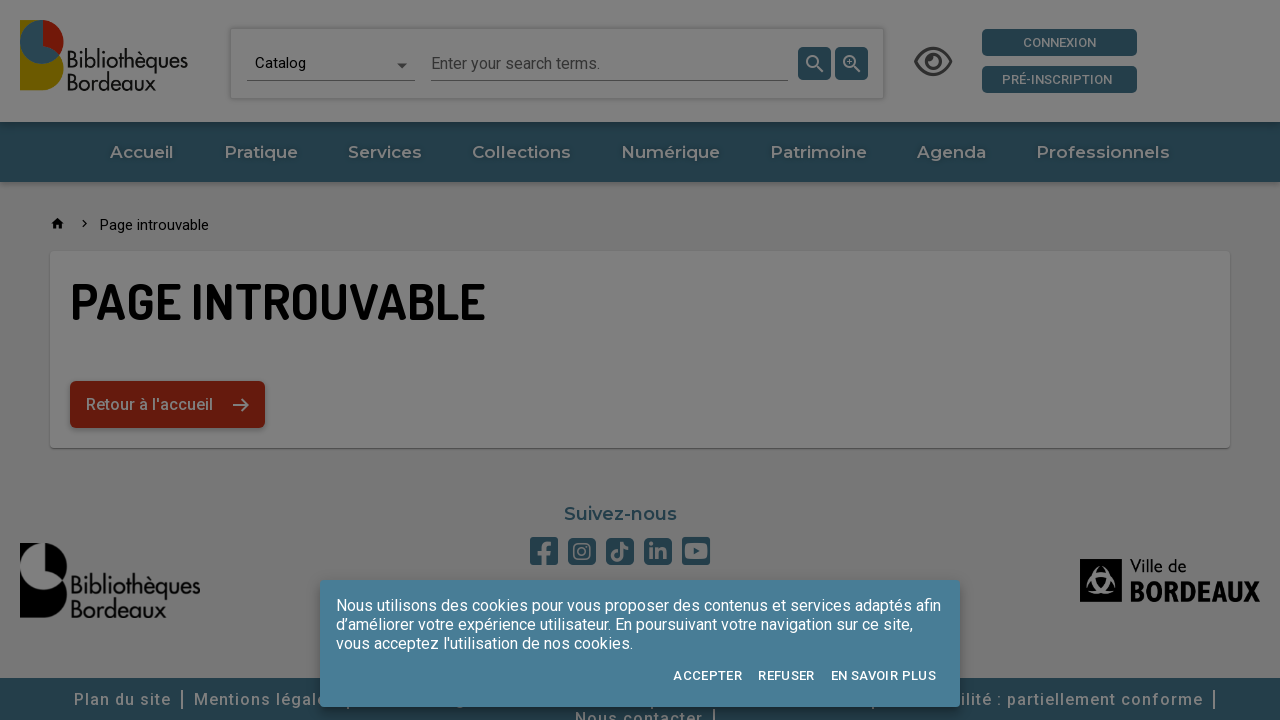

--- FILE ---
content_type: text/css
request_url: https://bibliotheque.bordeaux.fr/static/css/stylesheet.css
body_size: 1529
content:
body,html{background-color:#fff;font-family:Roboto,sans-serif;font-size:11px;height:100%;min-height:100%}body{font-size:1.6rem;margin:0;padding:0}.dyslexic *{font-family:OpenDyslexic!important}.dyslexic .material-icons{font-family:Material Icons!important}.dyslexic .fa{font-family:FontAwesome!important}.dyslexic .nc-icon-outline{font-family:Nucleo Outline!important}.dyslexic .nc-icon-mini{font-family:Nucleo Mini!important}.dyslexic .pf{font-family:PaymentFont!important}@font-face{font-family:digital-7;src:url(../fonts/digital-7.ttf)}@font-face{font-family:OpenDyslexic;font-style:normal;font-weight:400;src:url(../fonts/OpenDyslexic-Regular.otf)}@font-face{font-family:OpenDyslexic;font-style:normal;font-weight:700;src:url(../fonts/OpenDyslexic-Bold.otf)}@font-face{font-family:OpenDyslexic;font-style:italic;font-weight:700;src:url(../fonts/OpenDyslexic-BoldItalic.otf)}@font-face{font-family:OpenDyslexic;font-style:italic;font-weight:400;src:url(../fonts/OpenDyslexic-Bold.otf)}@font-face{font-family:Roboto;font-style:normal;font-weight:100;src:url(../fonts/Roboto-Thin-webfont.eot);src:url(../fonts/Roboto-Thin-webfont.eot?#iefix) format("embedded-opentype"),url(../fonts/Roboto-Thin-webfont.woff) format("woff"),url(../fonts/Roboto-Thin-webfont.ttf) format("truetype"),url(../fonts/Roboto-Thin-webfont.svg#robotothin) format("svg")}@font-face{font-family:Roboto;font-style:normal;font-weight:300;src:url(../fonts/Roboto-Light-webfont.eot);src:url(../fonts/Roboto-Light-webfont.eot?#iefix) format("embedded-opentype"),url(../fonts/Roboto-Light-webfont.woff) format("woff"),url(../fonts/Roboto-Light-webfont.ttf) format("truetype"),url(../fonts/Roboto-Light-webfont.svg#robotolight) format("svg")}@font-face{font-family:Roboto;font-style:normal;font-weight:400;src:url(../fonts/Roboto-Regular-webfont.eot);src:url(../fonts/Roboto-Regular-webfont.eot?#iefix) format("embedded-opentype"),url(../fonts/Roboto-Regular-webfont.woff) format("woff"),url(../fonts/Roboto-Regular-webfont.ttf) format("truetype"),url(../fonts/Roboto-Regular-webfont.svg#robotoregular) format("svg")}@font-face{font-family:Roboto;font-style:normal;font-weight:500;src:url(../fonts/Roboto-Medium-webfont.eot);src:url(../fonts/Roboto-Medium-webfont.eot?#iefix) format("embedded-opentype"),url(../fonts/Roboto-Medium-webfont.woff) format("woff"),url(../fonts/Roboto-Medium-webfont.ttf) format("truetype"),url(../fonts/Roboto-Medium-webfont.svg#robotomedium) format("svg")}@font-face{font-family:Roboto;font-style:normal;font-weight:700;src:url(../fonts/Roboto-Bold-webfont.eot);src:url(../fonts/Roboto-Bold-webfont.eot?#iefix) format("embedded-opentype"),url(../fonts/Roboto-Bold-webfont.woff) format("woff"),url(../fonts/Roboto-Bold-webfont.ttf) format("truetype"),url(../fonts/Roboto-Bold-webfont.svg#robotobold) format("svg")}input::-ms-clear,input::-ms-reveal{display:none;height:0;width:0}.meta-values a[target=_blank]:before{word-wrap:normal;-webkit-font-smoothing:antialiased;text-rendering:optimizeLegibility;-moz-osx-font-smoothing:grayscale;font-feature-settings:"liga";content:"\e89e";direction:ltr;display:inline-block;font-family:Material Icons;font-size:1.8rem;font-style:normal;font-weight:400;letter-spacing:normal;line-height:20px;padding-right:5px;text-decoration:none;text-transform:none;vertical-align:middle;white-space:nowrap}#app{height:100%}input:-webkit-autofill,input:-webkit-autofill:active,input:-webkit-autofill:focus,input:-webkit-autofill:hover{transition:background-color 5000s ease-in-out 0s}@keyframes fadeOut{0%{opacity:1}to{opacity:0}}.fadeOut{animation-duration:.3s;animation-fill-mode:both;animation-name:fadeOut}@keyframes zoomInUp{0%{animation-timing-function:cubic-bezier(.55,.055,.675,.19);opacity:0;transform:scale3d(.1,.1,.1) translate3d(0,1000px,0)}60%{animation-timing-function:cubic-bezier(.175,.885,.32,1);opacity:1;transform:scale3d(.475,.475,.475) translate3d(0,-60px,0)}}.zoomInUp{animation-duration:.3s;animation-fill-mode:both;animation-name:zoomInUp}@keyframes slideLeft{0%{-moz-transform:translateX(-100%);-webkit-transform:translateX(-100%);transform:translateX(-100%)}to{-moz-transform:translateX(100%);-webkit-transform:translateX(100%);transform:translateX(100%)}}@keyframes slideRight{0%{-moz-transform:translateX(100%);-webkit-transform:translateX(100%);transform:translateX(100%)}to{-moz-transform:translateX(-100%);-webkit-transform:translateX(-100%);transform:translateX(-100%)}}div.removeMargin>div.regular{margin:0!important}.sidenav{color:#ccc;left:-99999px;overflow-x:hidden;position:absolute;transition:.5s;width:150px;z-index:1}.sidenav a{color:#fff;display:block;font-size:1.7rem;padding:8px 8px 8px 10px;text-decoration:none;transition:.3s}.sidenav:focus{position:static}.DateInput,.SingleDatePickerInput{width:100%!important}.DateInput_input{font-size:1.6rem!important;font-weight:400!important;line-height:1.6rem!important;padding:11px 0 4px!important}.DateInput_input__focused{border-bottom:1px solid #000!important}.SingleDatePickerInput.SingleDatePickerInput__withBorder{border:none!important;border-bottom:1px solid rgba(0,0,0,.42)!important}div[id$=_dateRequired] ::-webkit-input-placeholder{color:#f44336!important}div[id$=_dateRequired] :-moz-placeholder,div[id$=_dateRequired] ::-moz-placeholder{color:#f44336!important;opacity:1}div[id$=_dateRequired] :-ms-input-placeholder{color:#f44336!important}div[id$=_dateRequired] ::-ms-input-placeholder{color:#f44336!important}div[id$=_dateRequired] .DateInput_input__focused{border-bottom:2px solid transparent!important}div[id$=_dateRequired] .SingleDatePickerInput.SingleDatePickerInput__withBorder{border:none!important;border-bottom:2px solid red!important}.SingleDatePicker_picker.SingleDatePicker_picker__portal{z-index:10000!important}.react-calendar{background:#fff;font-family:Arial,Helvetica,sans-serif;font-size:1.6rem;line-height:1.125em;max-width:100%}.react-calendar,.react-calendar *,.react-calendar :after,.react-calendar :before{-moz-box-sizing:border-box;-webkit-box-sizing:border-box;box-sizing:border-box}.react-calendar button{border:0;margin:0;outline:none}.react-calendar button:enabled:hover{cursor:pointer}.react-calendar__navigation{height:44px}.react-calendar__navigation button{background:none;min-width:44px}.react-calendar__navigation button:enabled:focus,.react-calendar__navigation button:enabled:hover{background-color:#e6e6e6}.react-calendar__navigation button[disabled]{background-color:#f0f0f0}.react-calendar__month-view abbr[title]{border-bottom:0;text-decoration:none}.react-calendar__month-view__weekdays{font-size:.75em;font-weight:700;text-align:center;text-transform:uppercase}.react-calendar__month-view__weekdays__weekday{padding:.5em}.react-calendar__month-view__weekNumbers{font-weight:700}.react-calendar__month-view__weekNumbers .react-calendar__tile{align-items:center;display:flex;font-size:.75rem;justify-content:center;padding:1em .66667em}.react-calendar__month-view__days__day--weekend{color:red}.react-calendar__month-view__days__day--neighboringMonth{color:#969696}.react-calendar__century-view .react-calendar__tile,.react-calendar__decade-view .react-calendar__tile,.react-calendar__year-view .react-calendar__tile{padding:2em .5em}.react-calendar__tile{background:none;max-width:100%;padding:.5em;text-align:center}.react-calendar__tile:disabled{background-color:#f0f0f0}.react-calendar__tile--hasActive:enabled:focus,.react-calendar__tile--hasActive:enabled:hover{background:#a9d4ff}.react-calendar--selectRange .react-calendar__tile--hover{background-color:#e6e6e6}.gm-style-iw-a>.gm-style-iw-t>.gm-style-iw>button.gm-ui-hover-effect{right:0!important;top:0!important}.cmsImgInlayLeft,.cmsImgInlayLeft.img-responsive{float:left;margin:0 16px 16px 0}.cmsImgInlayRight,.cmsImgInlayRight.img-responsive{float:right;margin:0 0 16px 16px}.cmsImgInline,.cmsImgInline.img-responsive{display:inline-block;margin:4px}.cmsImgBlock,.cmsImgBlock.img-responsive{display:block;margin:auto}.grecaptcha-badge{visibility:hidden}

--- FILE ---
content_type: application/javascript
request_url: https://bibliotheque.bordeaux.fr/appstatic/js/69001.a7dec8a567569344514b.chunk.js
body_size: 2292
content:
(self.webpackChunkmondoin_mobile_ui=self.webpackChunkmondoin_mobile_ui||[]).push([[69001],{623860:(e,t,r)=>{"use strict";r.d(t,{t:()=>o});var o={AUTHORITY:[{code:"AB",labelFr:"Catalogue",labelEn:"Catalog"},{code:"AC",labelFr:"Contrôle",labelEn:"Control"}],BIBLIOGRAPHIC:[{code:"NB",labelFr:"Catalogue",labelEn:"Catalog"},{code:"NR",labelFr:"Rapports bibliographiques",labelEn:"Bibliographic reports "}],COPIES:[{code:"CB",labelFr:"Catalogue",labelEn:"Catalog"}],ACQUISITION:[{code:"NA",labelFr:"Acquisition",labelEn:"Acquisition"}]}},902331:(e,t,r)=>{"use strict";r.d(t,{m8:()=>o,Cx:()=>d,En:()=>n,hG:()=>s,R9:()=>l,S7:()=>a,d:()=>i,vs:()=>u,bk:()=>c,DQ:()=>p,BV:()=>C,HK:()=>_,ss:()=>D,TK:()=>E,XC:()=>O,B_:()=>f,PC:()=>P,Us:()=>b,Iu:()=>I,dd:()=>y,mD:()=>m,Y5:()=>R,Jl:()=>T,f8:()=>A});var o="marc_import_dedup_configuration",d="MARC_IMPORT_DEDUP_LOAD_DEDUP_CODES",n="MARC_IMPORT_DEDUP_SAVE",s="MARC_IMPORT_DEDUP_SAVE_COMPLETE",l="MARC_IMPORT_DEDUP_SET_SELECTED_DEDUP_CODE",a="MARC_IMPORT_DEDUP_UPDATE_PROPERTY",i="MARC_IMPORT_DEDUP_LOAD_CODE_LIST_COMPLETE",u="MARC_IMPORT_DEDUP_ADD_NEW_DEDUP_CODE",c="MARC_IMPORT_DEDUP_DELETE_DEDUP_CODE",p="MARC_IMPORT_DEDUP_DELETE_DEDUP_CODE_COMPLETE",C="MARC_INDEX_SET_UNAUTHORIZED",_="MARC_IMPORT_DEDUP_ADD_RULE",D="MARC_IMPORT_DEDUP_UPDATE_RULE",E="MARC_IMPORT_DEDUP_DELETE_RULE",O="MARC_IMPORT_DEDUP_LOAD_INDEX_LIST",f="MARC_IMPORT_DEDUP_LOAD_PREDEF_CODE_LIST",P="MARC_IMPORT_DEDUP_LOAD_INDEX_LIST_COMPLETE",b="MARC_IMPORT_DEDUP_LOAD_PREDEF_CODE_LIST_COMPLETE",I="MARC_IMPORT_DEDUP_LOAD_INDEX_TYPES",y="MARC_IMPORT_DEDUP_LOAD_PREDEF_CODE_TYPES",m="MARC_IMPORT_DEDUP_REORDER_RULE",R="MARC_IMPORT_DEDUP_SAVE_VALIDATION_FAILED",T="bibliographic",A="authority"},969001:(e,t,r)=>{"use strict";r.r(t),r.d(t,{marcImportDedupReducer:()=>y});var o=r(643063),d=r.n(o),n=r(313311),s=r.n(n),l=r(630998),a=r.n(l),i=r(143393),u=r(902331),c=r(405748),p=function(e,t){var r=e.get("loadDedupCodeComplete"),o=e.get("loadIndexListComplete"),d=e.get("loadPredefCodeComplete");return!(!r&&"loadDedupCodeComplete"!==t)&&(!(!o&&"loadIndexListComplete"!==t)&&!(!d&&"loadPredefCodeComplete"!==t))},C=function(e,t){return e[a()(e,(function(e){return e.primaryKey===t.primaryKey}))]=t,e},_=r(623860),D={fr:"",en:"",es:""};function E(e,t){var r=Object.keys(e);if(Object.getOwnPropertySymbols){var o=Object.getOwnPropertySymbols(e);t&&(o=o.filter((function(t){return Object.getOwnPropertyDescriptor(e,t).enumerable}))),r.push.apply(r,o)}return r}function O(e){for(var t=1;t<arguments.length;t++){var r=null!=arguments[t]?arguments[t]:{};t%2?E(Object(r),!0).forEach((function(t){f(e,t,r[t])})):Object.getOwnPropertyDescriptors?Object.defineProperties(e,Object.getOwnPropertyDescriptors(r)):E(Object(r)).forEach((function(t){Object.defineProperty(e,t,Object.getOwnPropertyDescriptor(r,t))}))}return e}function f(e,t,r){return t in e?Object.defineProperty(e,t,{value:r,enumerable:!0,configurable:!0,writable:!0}):e[t]=r,e}function P(e){return function(e){if(Array.isArray(e))return b(e)}(e)||function(e){if("undefined"!=typeof Symbol&&null!=e[Symbol.iterator]||null!=e["@@iterator"])return Array.from(e)}(e)||function(e,t){if(!e)return;if("string"==typeof e)return b(e,t);var r=Object.prototype.toString.call(e).slice(8,-1);"Object"===r&&e.constructor&&(r=e.constructor.name);if("Map"===r||"Set"===r)return Array.from(e);if("Arguments"===r||/^(?:Ui|I)nt(?:8|16|32)(?:Clamped)?Array$/.test(r))return b(e,t)}(e)||function(){throw new TypeError("Invalid attempt to spread non-iterable instance.\nIn order to be iterable, non-array objects must have a [Symbol.iterator]() method.")}()}function b(e,t){(null==t||t>e.length)&&(t=e.length);for(var r=0,o=new Array(t);r<t;r++)o[r]=e[r];return o}var I=i.fromJS({showLoading:!0,indexes:[],selectedIndex:-1,selectedObject:null,unauthorized:!1,loadDedupCodeComplete:!1,loadIndexListComplete:!1,loadPredefCodeComplete:!1});function y(){var e=arguments.length>0&&void 0!==arguments[0]?arguments[0]:I,t=arguments.length>1?arguments[1]:void 0;switch(t.type){case u.Cx:return e.set("showLoading",!0).set("dedupCodes",[]);case u.PC:return p(e,"loadIndexListComplete")?e.set("showLoading",!1).set("loadIndexListComplete",!0).set("indexList",t.data):e.set("indexList",t.data).set("loadIndexListComplete",!0);case u.Us:return p(e,"loadPredefCodeComplete")?e.set("showLoading",!1).set("loadPredefCodeComplete",!0).set("predefinedCodeList",t.data):e.set("predefinedCodeList",t.data).set("loadPredefCodeComplete",!0);case u.En:return e.set("showLoading",!0);case u.hG:return e.set("showLoading",!1);case u.R9:t.selectedObject;var r=t.selectedIndex;return e.set("selectedIndex",r).set("selectedObject",t.selectedObject);case u.S7:var o=t.property,n=t.value,l=e.get("dedupCodes"),i=e.get("selectedIndex"),E=e.get("selectedObject");return l[i][o]=n,E[o]=n,e.set("dedupCodes",P(l)).set("selectedObject",O({},E));case u.d:var f=t.data[0]?t.data[0]:[],b=t.data[0]?0:-1;return p(e,"loadDedupCodeComplete")?e.set("showLoading",!1).set("dedupCodes",t.data).set("selectedObject",O({},f)).set("selectedIndex",b).set("loadDedupCodeComplete",!0):e.set("dedupCodes",t.data).set("selectedObject",O({},f)).set("selectedIndex",b).set("loadDedupCodeComplete",!0);case u.vs:var y=t.newCode,m=e.get("dedupCodes"),R={primaryKey:y+(0,c.UO)().id,code:y,description:O({},D),modelType:(0,c.UO)().id,rules:[]};m.push(R),m.sort((function(e,t){var r=e.primaryKey.toUpperCase(),o=t.primaryKey.toUpperCase();return r<o?-1:r>o?1:0}));var T=a()(m,R);return e.set("dedupCodes",P(m)).set("selectedObject",O({},m[T])).set("selectedIndex",T);case u.bk:return e.set("showLoading",!0);case u.DQ:return e.set("showLoading",!1).set("selectedIndex",-1).set("selectedObject",null);case u.BV:return e.set("showLoading",!1).set("unauthorized",t.value);case u.ss:var A=t.selectedObject,M=t.ruleObj,g=s()(A.rules,(function(e){return e.id===M.id})),h=d()(A.rules,(function(e){return e.id===M.id}));h.push(g),h.sort((function(e,t){return e.priority-t.priority})),A.rules=h;var L=C(e.get("dedupCodes"),A);return e.set("selectedObject",O({},A)).set("dedupCodes",P(L));case u.HK:var U=t.selectedObject,v=t.ruleObj,j=t.modelType,x=U.rules,S=Math.min.apply(Math,P(U.rules.map((function(e){return e.id}))).concat([0]))-1,w=Math.max.apply(Math,P(U.rules.map((function(e){return e.priority}))).concat([0]))+1,F=v?v.priority+1:w,N={id:S,code:U.code,modelType:j,indexCode:"",indexCodeFileCode:"",predefCode:"",predefCodeFileCode:"",priority:F,description:O({},D),newlyCreated:!0};x.push(N),x.sort((function(e,t){return e.priority-t.priority}));for(var B=0;B<x.length;B++)x[B].priority=10*(B+1);U.rules=x;var K=C(e.get("dedupCodes"),U);return e.set("selectedObject",O({},U)).set("dedupCodes",P(K));case u.TK:var k=t.selectedObject,H=t.ruleObj;k.rules=d()(k.rules,(function(e){return e.id===H.id}));var Y=C(e.get("dedupCodes"),k);return e.set("selectedObject",O({},k)).set("dedupCodes",P(Y));case u.Iu:var V=[];return t.modelType===u.Jl?(V.push({code:"NS",text:{fr:"Simples",en:"Single"}}),V.push({code:"NM",text:{fr:"Multiples",en:"Multiple"}})):t.modelType===u.f8&&(V.push({code:"AS",text:{fr:"Simples",en:"Single"}}),V.push({code:"AM",text:{fr:"Multiples",en:"Multiple"}})),e.set("indexTypes",V);case u.dd:var X=[];return t.modelType===u.Jl?_.t.BIBLIOGRAPHIC.forEach((function(e){X.push({code:e.code,text:{fr:e.labelFr,en:e.labelEn}})})):t.modelType===u.f8&&_.t.AUTHORITY.forEach((function(e){X.push({code:e.code,text:{fr:e.labelFr,en:e.labelEn}})})),e.set("predefinedCodeTypes",X);case u.mD:var G=t.selectedObject,J=t.sourceIndex,q=t.destIndex,Q=G.rules,z=Q[q].priority;q>J?z++:z--;var W=Q.splice(J,1)[0];W.priority=z,Q.push(W),Q.sort((function(e,t){return e.priority-t.priority}));for(var Z=0;Z<Q.length;Z++)Q[Z].priority=10*(Z+1);G.rules=Q;var $=C(e.get("dedupCodes"),G);return e.set("selectedObject",O({},G)).set("dedupCodes",P($));case u.Y5:var ee=t.selectedObject,te=C(e.get("dedupCodes"),ee);return e.set("selectedObject",O({},ee)).set("dedupCodes",P(te));default:return e}}},643063:(e,t,r)=>{var o=r(234963),d=r(580760),n=r(267206),s=r(701469),l=r(394885);e.exports=function(e,t){return(s(e)?o:d)(e,l(n(t,3)))}}}]);

--- FILE ---
content_type: application/javascript
request_url: https://bibliotheque.bordeaux.fr/appstatic/js/21260.796fe5601b9985a99403.chunk.js
body_size: 7651
content:
/*! For license information please see 21260.796fe5601b9985a99403.chunk.js.LICENSE.txt */
(self.webpackChunkmondoin_mobile_ui=self.webpackChunkmondoin_mobile_ui||[]).push([[21260],{221260:(e,t,r)=>{"use strict";r.r(t),r.d(t,{performMarcFormActions:()=>I,default:()=>P,performSaveForm:()=>L,watchSaveMARCForm:()=>C,performPreviewForm:()=>_,watchPreviewMARCForm:()=>G,performUpdateNoticeStatus:()=>D,watchUpdateMARCNoticeStatus:()=>J,performAuthorityControlInfo:()=>W,watchAuthorityControlInfo:()=>H});var n=r(313311),a=r.n(n),o=r(793962),i=r(440430),c=r(549267),s=r(48592),u=r(847673),l=r(336817),d=r(568233),p=r(387922),f=r(92451),h=r(646280);function g(e,t){var r=Object.keys(e);if(Object.getOwnPropertySymbols){var n=Object.getOwnPropertySymbols(e);t&&(n=n.filter((function(t){return Object.getOwnPropertyDescriptor(e,t).enumerable}))),r.push.apply(r,n)}return r}function m(e){for(var t=1;t<arguments.length;t++){var r=null!=arguments[t]?arguments[t]:{};t%2?g(Object(r),!0).forEach((function(t){y(e,t,r[t])})):Object.getOwnPropertyDescriptors?Object.defineProperties(e,Object.getOwnPropertyDescriptors(r)):g(Object(r)).forEach((function(t){Object.defineProperty(e,t,Object.getOwnPropertyDescriptor(r,t))}))}return e}function y(e,t,r){return t in e?Object.defineProperty(e,t,{value:r,enumerable:!0,configurable:!0,writable:!0}):e[t]=r,e}var v=O().mark(I),x=O().mark(P),b=O().mark(L),w=O().mark(C),S=O().mark(_),k=O().mark(G),A=O().mark(D),F=O().mark(J),M=O().mark(W),E=O().mark(H);function N(e){return N="function"==typeof Symbol&&"symbol"==typeof Symbol.iterator?function(e){return typeof e}:function(e){return e&&"function"==typeof Symbol&&e.constructor===Symbol&&e!==Symbol.prototype?"symbol":typeof e},N(e)}function O(){O=function(){return e};var e={},t=Object.prototype,r=t.hasOwnProperty,n="function"==typeof Symbol?Symbol:{},a=n.iterator||"@@iterator",o=n.asyncIterator||"@@asyncIterator",i=n.toStringTag||"@@toStringTag";function c(e,t,r){return Object.defineProperty(e,t,{value:r,enumerable:!0,configurable:!0,writable:!0}),e[t]}try{c({},"")}catch(e){c=function(e,t,r){return e[t]=r}}function s(e,t,r,n){var a=t&&t.prototype instanceof d?t:d,o=Object.create(a.prototype),i=new k(n||[]);return o._invoke=function(e,t,r){var n="suspendedStart";return function(a,o){if("executing"===n)throw new Error("Generator is already running");if("completed"===n){if("throw"===a)throw o;return F()}for(r.method=a,r.arg=o;;){var i=r.delegate;if(i){var c=b(i,r);if(c){if(c===l)continue;return c}}if("next"===r.method)r.sent=r._sent=r.arg;else if("throw"===r.method){if("suspendedStart"===n)throw n="completed",r.arg;r.dispatchException(r.arg)}else"return"===r.method&&r.abrupt("return",r.arg);n="executing";var s=u(e,t,r);if("normal"===s.type){if(n=r.done?"completed":"suspendedYield",s.arg===l)continue;return{value:s.arg,done:r.done}}"throw"===s.type&&(n="completed",r.method="throw",r.arg=s.arg)}}}(e,r,i),o}function u(e,t,r){try{return{type:"normal",arg:e.call(t,r)}}catch(e){return{type:"throw",arg:e}}}e.wrap=s;var l={};function d(){}function p(){}function f(){}var h={};c(h,a,(function(){return this}));var g=Object.getPrototypeOf,m=g&&g(g(A([])));m&&m!==t&&r.call(m,a)&&(h=m);var y=f.prototype=d.prototype=Object.create(h);function v(e){["next","throw","return"].forEach((function(t){c(e,t,(function(e){return this._invoke(t,e)}))}))}function x(e,t){function n(a,o,i,c){var s=u(e[a],e,o);if("throw"!==s.type){var l=s.arg,d=l.value;return d&&"object"==N(d)&&r.call(d,"__await")?t.resolve(d.__await).then((function(e){n("next",e,i,c)}),(function(e){n("throw",e,i,c)})):t.resolve(d).then((function(e){l.value=e,i(l)}),(function(e){return n("throw",e,i,c)}))}c(s.arg)}var a;this._invoke=function(e,r){function o(){return new t((function(t,a){n(e,r,t,a)}))}return a=a?a.then(o,o):o()}}function b(e,t){var r=e.iterator[t.method];if(void 0===r){if(t.delegate=null,"throw"===t.method){if(e.iterator.return&&(t.method="return",t.arg=void 0,b(e,t),"throw"===t.method))return l;t.method="throw",t.arg=new TypeError("The iterator does not provide a 'throw' method")}return l}var n=u(r,e.iterator,t.arg);if("throw"===n.type)return t.method="throw",t.arg=n.arg,t.delegate=null,l;var a=n.arg;return a?a.done?(t[e.resultName]=a.value,t.next=e.nextLoc,"return"!==t.method&&(t.method="next",t.arg=void 0),t.delegate=null,l):a:(t.method="throw",t.arg=new TypeError("iterator result is not an object"),t.delegate=null,l)}function w(e){var t={tryLoc:e[0]};1 in e&&(t.catchLoc=e[1]),2 in e&&(t.finallyLoc=e[2],t.afterLoc=e[3]),this.tryEntries.push(t)}function S(e){var t=e.completion||{};t.type="normal",delete t.arg,e.completion=t}function k(e){this.tryEntries=[{tryLoc:"root"}],e.forEach(w,this),this.reset(!0)}function A(e){if(e){var t=e[a];if(t)return t.call(e);if("function"==typeof e.next)return e;if(!isNaN(e.length)){var n=-1,o=function t(){for(;++n<e.length;)if(r.call(e,n))return t.value=e[n],t.done=!1,t;return t.value=void 0,t.done=!0,t};return o.next=o}}return{next:F}}function F(){return{value:void 0,done:!0}}return p.prototype=f,c(y,"constructor",f),c(f,"constructor",p),p.displayName=c(f,i,"GeneratorFunction"),e.isGeneratorFunction=function(e){var t="function"==typeof e&&e.constructor;return!!t&&(t===p||"GeneratorFunction"===(t.displayName||t.name))},e.mark=function(e){return Object.setPrototypeOf?Object.setPrototypeOf(e,f):(e.__proto__=f,c(e,i,"GeneratorFunction")),e.prototype=Object.create(y),e},e.awrap=function(e){return{__await:e}},v(x.prototype),c(x.prototype,o,(function(){return this})),e.AsyncIterator=x,e.async=function(t,r,n,a,o){void 0===o&&(o=Promise);var i=new x(s(t,r,n,a),o);return e.isGeneratorFunction(r)?i:i.next().then((function(e){return e.done?e.value:i.next()}))},v(y),c(y,i,"Generator"),c(y,a,(function(){return this})),c(y,"toString",(function(){return"[object Generator]"})),e.keys=function(e){var t=[];for(var r in e)t.push(r);return t.reverse(),function r(){for(;t.length;){var n=t.pop();if(n in e)return r.value=n,r.done=!1,r}return r.done=!0,r}},e.values=A,k.prototype={constructor:k,reset:function(e){if(this.prev=0,this.next=0,this.sent=this._sent=void 0,this.done=!1,this.delegate=null,this.method="next",this.arg=void 0,this.tryEntries.forEach(S),!e)for(var t in this)"t"===t.charAt(0)&&r.call(this,t)&&!isNaN(+t.slice(1))&&(this[t]=void 0)},stop:function(){this.done=!0;var e=this.tryEntries[0].completion;if("throw"===e.type)throw e.arg;return this.rval},dispatchException:function(e){if(this.done)throw e;var t=this;function n(r,n){return i.type="throw",i.arg=e,t.next=r,n&&(t.method="next",t.arg=void 0),!!n}for(var a=this.tryEntries.length-1;a>=0;--a){var o=this.tryEntries[a],i=o.completion;if("root"===o.tryLoc)return n("end");if(o.tryLoc<=this.prev){var c=r.call(o,"catchLoc"),s=r.call(o,"finallyLoc");if(c&&s){if(this.prev<o.catchLoc)return n(o.catchLoc,!0);if(this.prev<o.finallyLoc)return n(o.finallyLoc)}else if(c){if(this.prev<o.catchLoc)return n(o.catchLoc,!0)}else{if(!s)throw new Error("try statement without catch or finally");if(this.prev<o.finallyLoc)return n(o.finallyLoc)}}}},abrupt:function(e,t){for(var n=this.tryEntries.length-1;n>=0;--n){var a=this.tryEntries[n];if(a.tryLoc<=this.prev&&r.call(a,"finallyLoc")&&this.prev<a.finallyLoc){var o=a;break}}o&&("break"===e||"continue"===e)&&o.tryLoc<=t&&t<=o.finallyLoc&&(o=null);var i=o?o.completion:{};return i.type=e,i.arg=t,o?(this.method="next",this.next=o.finallyLoc,l):this.complete(i)},complete:function(e,t){if("throw"===e.type)throw e.arg;return"break"===e.type||"continue"===e.type?this.next=e.arg:"return"===e.type?(this.rval=this.arg=e.arg,this.method="return",this.next="end"):"normal"===e.type&&t&&(this.next=t),l},finish:function(e){for(var t=this.tryEntries.length-1;t>=0;--t){var r=this.tryEntries[t];if(r.finallyLoc===e)return this.complete(r.completion,r.afterLoc),S(r),l}},catch:function(e){for(var t=this.tryEntries.length-1;t>=0;--t){var r=this.tryEntries[t];if(r.tryLoc===e){var n=r.completion;if("throw"===n.type){var a=n.arg;S(r)}return a}}throw new Error("illegal catch attempt")},delegateYield:function(e,t,r){return this.delegate={iterator:A(e),resultName:t,nextLoc:r},"next"===this.method&&(this.arg=void 0),l}},e}function T(e,t){return function(e){if(Array.isArray(e))return e}(e)||function(e,t){var r=null==e?null:"undefined"!=typeof Symbol&&e[Symbol.iterator]||e["@@iterator"];if(null==r)return;var n,a,o=[],i=!0,c=!1;try{for(r=r.call(e);!(i=(n=r.next()).done)&&(o.push(n.value),!t||o.length!==t);i=!0);}catch(e){c=!0,a=e}finally{try{i||null==r.return||r.return()}finally{if(c)throw a}}return o}(e,t)||function(e,t){if(!e)return;if("string"==typeof e)return j(e,t);var r=Object.prototype.toString.call(e).slice(8,-1);"Object"===r&&e.constructor&&(r=e.constructor.name);if("Map"===r||"Set"===r)return Array.from(e);if("Arguments"===r||/^(?:Ui|I)nt(?:8|16|32)(?:Clamped)?Array$/.test(r))return j(e,t)}(e,t)||function(){throw new TypeError("Invalid attempt to destructure non-iterable instance.\nIn order to be iterable, non-array objects must have a [Symbol.iterator]() method.")}()}function j(e,t){(null==t||t>e.length)&&(t=e.length);for(var r=0,n=new Array(t);r<t;r++)n[r]=e[r];return n}function I(e){var t,r;return O().wrap((function(n){for(;;)switch(n.prev=n.next){case 0:return n.prev=0,n.delegateYield(O().mark((function t(){var r,n,c,u,g,m,y,v,x,b,w,S,k,A,F,M,E,N,j,I,P,L,C,_,G,D,J,W,H,U,V,q,Y,K,R,z,B,Z,$,X,Q,ee,te,re,ne,ae,oe,ie,ce,se,ue,le,de,pe,fe,he,ge,me,ye,ve,xe,be,we,Se,ke,Ae,Fe,Me,Ee,Ne,Oe,Te,je,Ie,Pe,Le,Ce,_e,Ge,De;return O().wrap((function(t){for(;;)switch(t.prev=t.next){case 0:return t.next=2,(0,s.select)();case 2:r=t.sent,n=r.getIn(["account","token"]),c=r.getIn(["language","locale"]),t.t0=e.type,t.next=t.t0===f.AQ?8:t.t0===f.Vq?45:t.t0===f.By?91:t.t0===f.ou?98:t.t0===f.Ws?119:t.t0===f.zh?122:t.t0===f.tD?138:t.t0===f.pZ?145:t.t0===f.iG?158:t.t0===f.dd?171:179;break;case 8:return u=h.ws(r),g=h.$K(r),m=h.qf(r,"marcModelType"),y=d.EW(g),v=d.ZX(u),x=h.dS(r),b=h.n6(r),w=h.U4(r),S=h.xG(r),k=h.f4(r),A=h.fK(r),F=h.A0(r),M=h.s6(r),E={type:w,leader:S,version:k,dynamicFields:y,fixedFields:v,headerFields:A},x.startsWith("new:")||(x=d.GA(x)),t.next=25,(0,s.put)(p.Js(!0));case 25:return t.next=27,i.catalogApi.validateNotice(n,{iid:x,contentType:b,state:"Assigned",properties:{marc:E,catalogType:w,modelType:m,worksheetId:e.worksheetId}},c);case 27:return N=t.sent,N=JSON.parse(N),t.next=31,(0,s.put)(p.UP(N.validationErr));case 31:return t.next=33,(0,s.put)(p.Js(!1));case 33:return void 0===(j=h.rF(r))&&(j=new Map),I=d.dj(N,j,!1,r,M,F),(P={}).PRENConfigSchoolCatalog={searchConfigSchool:h.qf(r,"searchConfigSchool"),schoolProperties:h.qf(r,"schoolProperties")},P.documentsImport=h.qf(r,f.UK),N.model.metaData=P,t.next=42,(0,s.put)(p.NV(N.model,N.model.listsMap,I.formFixedFields,I.formDynamicFields,j,I.modelFixedFields,I.modelDynamicFields,I.explodedSubfields));case 42:return t.next=44,(0,s.put)(p.tJ(M,I.headerFieldValuesMerged));case 44:return t.abrupt("break",181);case 45:if(L=e.marcType,C=e.version,_=h.qf(r,"marcModelType"),(G=e.instanceId).startsWith("new:")){t.next=61;break}if(!G.startsWith("p::usmarcdef_")&&!G.startsWith("p::CURIODocument_")&&"authority"!==_){t.next=60;break}return t.next=52,i.catalogApi.fetchMarcNoticeWithoutModel(n,G,L,_);case 52:return D=t.sent,t.next=55,(0,s.put)(p.xV(D));case 55:return t.next=57,(0,s.put)(p.Hn("contentType",D.contentType));case 57:if(!D.status_analytic||""===D.status_analytic){t.next=60;break}return t.next=60,(0,s.put)(p.Hn("marcModelType","ANALYTICS"));case 60:G=d.GA(G);case 61:return t.next=63,(0,s.put)(p.WK());case 63:return t.next=65,i.catalogApi.fetchMarc(n,G,L,C,_);case 65:if(J=t.sent,W=h.Ym(r),null!=J.model){t.next=75;break}return t.next=70,(0,s.put)(p.t0());case 70:return t.next=72,(0,s.put)(l.lHM({id:"MARC.noticeNotFound",defaultMessage:"Notice not found"}));case 72:return t.next=74,(0,s.put)(l.ZEG());case 74:return t.abrupt("return",{v:void 0});case 75:return t.next=77,i.catalogApi.fetchIsP8Active(n);case 77:return H=t.sent,t.next=80,(0,s.put)(p.BS(H));case 80:return void 0===(U=h.rF(r))&&(U=new Map),t.next=84,i.catalogApi.fetchMarcHeaderFields(n,_,G,c);case 84:return V=t.sent,q=d.dj(J,U,W,r,null==V?void 0:V.headerFields,null==V?void 0:V.fieldValues),Y=q.formDynamicFields,K=q.formFixedFields,R=q.modelFixedFields,z=q.modelDynamicFields,B=q.headerFieldValuesMerged,Z=q.explodedSubfields,t.next=88,(0,s.put)(p.NV(J.model,J.model.listsMap,K,Y,U,R,z,Z));case 88:return t.next=90,(0,s.put)(p.tJ(null==V?void 0:V.headerFields,B));case 90:return t.abrupt("break",181);case 91:return t.next=93,i.catalogApi.fetchWorksheet(n,c,e.worksheetId,e.worksheetType);case 93:return $=t.sent,X=$.data,t.next=97,(0,s.put)(p.wo(X));case 97:return t.abrupt("break",181);case 98:if(void 0!==(ee=e.id)){t.next=101;break}return t.abrupt("break",181);case 101:return t.next=103,i.catalogApi.fetchWorksheetWithoutMarcModel(n,c,ee);case 103:return te=t.sent,re=h.rF(r),ne=h.gd(r,"fixed"),ae=h.gd(r,"dynamic"),oe=h.$K(r),ie=h.ws(r),ce=h.s6(r),se=h.A0(r),ue={},void 0===ne&&(ne=[]),void 0===ae&&(ae=[]),re=void 0===re?new Map:d.re(re,oe,ie),null===(Q=te.data)||void 0===Q||Q.fields.forEach((function(e){var t=e;if(re&&!re.has(t.fieldNumber)){if(!t.state){var r=null;ne.length>0&&(r=a()(ne,(function(e){return e.name&&e.name===t.fieldNumber}))),null==r&&ae.length>0&&(r=a()(ae,(function(e){return e.name&&e.name===t.fieldNumber}))),null!=r&&((t=d.Zb(r,t)).validation_status||(t.validation_status=f.IE))}re.set(t.fieldNumber,t),t.subFields&&t.subFields.forEach((function(e){e.explodedSubfields&&e.explodedSubfields.forEach((function(r){var n="".concat(t.fieldNumber,"$").concat(e.fieldId,"_").concat(r.startPosition,"_").concat(r.endPosition);ue[n]=r}))}))}})),t.next=118,(0,s.put)(p.hn(te.data,re,ue,ce,se));case 118:return t.abrupt("break",181);case 119:return t.next=121,(0,s.put)(p.TI());case 121:return t.abrupt("break",181);case 122:if(le=e.newFields,de=e.field,pe=e.label,fe=e.fieldIndex,he=h.dS(r),!(le.length>0)){t.next=137;break}return t.next=127,i.catalogApi.checkNoticeDuplicate(n,le,de,window.mobileSettings.catalogType,he);case 127:if(ge=t.sent,!((me=JSON.parse(ge)).length>0)){t.next=134;break}return t.next=132,(0,s.put)(p.br(de,me.length,me,pe,fe));case 132:t.next=136;break;case 134:return t.next=136,(0,s.put)(p.br(de,0,null,pe,fe));case 136:case 137:return t.abrupt("break",181);case 138:return ye=e.marcType,t.next=141,i.catalogApi.fetchMarcAuthorityTypes(n,ye);case 141:return ve=t.sent,t.next=144,(0,s.put)(p.K1(ve));case 144:return t.abrupt("break",181);case 145:return Se=e.noticeId,t.next=148,o.h.notice(n,Se,"Meta",c,null);case 148:return ke=t.sent,Ae=ke.contentType,Fe="notice_".concat(Ae,"_").concat(window.mobileSettings.mainsite),t.next=153,o.h.contentGraphById(n,Fe,1);case 153:return Me=t.sent,Ee=a()(null===(xe=Me[Fe])||void 0===xe||null===(be=xe.properties)||void 0===be||null===(we=be.content)||void 0===we?void 0:we.data,{tag:"Body"}),t.next=157,(0,s.put)(p.sM(Ae,null==Ee?void 0:Ee.props));case 157:return t.abrupt("break",181);case 158:return Ne=e.field?null===(Oe=e.field)||void 0===Oe||null===(Te=Oe.explodedParts)||void 0===Te?void 0:Te.map((function(e){return e.listName})):Array.isArray(e.list)?e.list:[e.list],je=[],Ie=new Map,Ne.forEach((function(e){h.dw(r,e)||je.push(e)})),je=Array.from(new Set(je)),t.next=165,i.catalogApi.fetchSubfieldOptionForLists(n,je);case 165:for(Pe=t.sent,Le=function(){var e=T(_e[Ce],2),t=e[0],r=e[1],n=[];r.map((function(e){return n.push({value:e.primaryKey.code,label:e.title[c]})})),Ie.set(t,n)},Ce=0,_e=Object.entries(Pe.data);Ce<_e.length;Ce++)Le();return t.next=170,(0,s.put)(p.TG(Ie));case 170:return t.abrupt("break",181);case 171:return t.next=173,i.catalogApi.getFixedFieldOptionTitle(n,e.list);case 173:return Ge=t.sent,De=null,Ge.data&&(De=new Map(Object.entries(Ge.data))),t.next=178,(0,s.put)(p.NF(e.list,De));case 178:return t.abrupt("break",181);case 179:return console.log("Action Type Unrecognized in marcSaga.js => ".concat(e.type)),t.abrupt("break",181);case 181:case"end":return t.stop()}}),t)}))(),"t0",2);case 2:if("object"!==N(t=n.t0)){n.next=5;break}return n.abrupt("return",t.v);case 5:n.next=14;break;case 7:if(n.prev=7,n.t1=n.catch(0),(0,u.Hp)(n.t1)){n.next=14;break}return r=n.t1&&"object"===N(n.t1)&&n.t1.message?n.t1.message:JSON.stringify(n.t1),console.trace("Error occurred in marcSaga.js => ".concat(r)),n.next=14,(0,s.put)(l.x2B(r));case 14:case"end":return n.stop()}}),v,null,[[0,7]])}function P(){return O().wrap((function(e){for(;;)switch(e.prev=e.next){case 0:return e.delegateYield((0,c.ib)([f.Vq,f.ou,f.Ws,f.zh,f.tD,f.AQ,f.pZ,f.iG,f.dd,f.By],I),"t0",1);case 1:case"end":return e.stop()}}),x)}function L(e){var t,r,n,a,o,c,f,g,y,v,x,w,S,k,A,F,M,E,T,j,I,P,L,C,_,G,D,J,W,H,U,V,q,Y,K,R,z;return O().wrap((function(b){for(;;)switch(b.prev=b.next){case 0:return b.prev=0,b.next=3,(0,s.select)();case 3:return r=b.sent,n=r.getIn(["account","token"]),a=r.getIn(["language","locale"]),b.next=8,(0,s.put)(p.zJ(!0));case 8:if(o=h.ws(r),c=h.$K(r),f=h.qf(r,"marcModelType"),g=d.EW(c),y=d.ZX(o),v=h.dS(r),x=h.WT(r),w=h.Bn(r),S=h.Uw(r),k=h.o8(r),A=h.n6(r),F=h.U4(r),M=h.xG(r),E=h.f4(r),T=(T=h.fK(r)).filter((function(e){return e.value})),j={type:F,leader:M,version:E,dynamicFields:g,fixedFields:y,headerFields:T},v.startsWith("new:")||(v=d.GA(v)),(I={}).PRENConfigSchoolCatalog={searchConfigSchool:h.qf(r,"searchConfigSchool"),schoolProperties:h.qf(r,"schoolProperties")},k)for(P in I.documentsImport=[],k)I.documentsImport.push(m({},k[P]));L="";try{L=JSON.stringify(I)}catch(e){}return b.next=33,i.catalogApi.saveMarc(n,{iid:v,contentType:A,state:"Assigned",addToPrivateFolder:!0,merge:!0,properties:{motherNoticeId:w||null,marc:j,catalogType:F,metaData:L,modelType:f,thumbnail:S}},a);case 33:return C=b.sent,b.next=36,(0,s.put)(p.VY(C.iid,e.isFromSuggestion));case 36:return b.next=38,(0,s.put)(l.lHM({id:"FormView.Saved",defaultMessage:"Saved"}));case 38:return b.next=40,(0,s.put)(p.qs(!1));case 40:return _="authority"===f?C.iid:"p::usmarcdef_"+C.iid.padStart(10,"0"),b.next=43,(0,s.put)(p.G7(_));case 43:return b.next=45,i.catalogApi.fetchMarcNoticeWithoutModel(n,C.iid,F,f);case 45:return G=b.sent,b.next=48,(0,s.put)(p.xV(G));case 48:return b.next=50,i.catalogApi.fetchMarc(n,C.iid,null===(t=window.mobileSettings)||void 0===t?void 0:t.catalogType,E,f);case 50:return D=b.sent,b.next=53,i.catalogApi.fetchMarcHeaderFields(n,f,C.iid,a);case 53:return J=b.sent,void 0===(W=h.rF(r))&&(W=new Map),H=d.dj(D,W,!1,r,null==J?void 0:J.headerFields,null==J?void 0:J.fieldValues),U=H.formDynamicFields,V=H.formFixedFields,q=H.modelFixedFields,Y=H.modelDynamicFields,K=H.headerFieldValuesMerged,R=H.explodedSubfields,b.next=59,(0,s.put)(p.NV(D.model,D.model.listsMap,V,U,W,q,Y,R));case 59:return b.next=61,(0,s.put)(p.tJ(null==J?void 0:J.headerFields,K));case 61:if(!x){b.next=64;break}return b.next=64,(0,s.put)(p.Yc(x.id));case 64:b.next=75;break;case 66:if(b.prev=66,b.t0=b.catch(0),(0,u.Hp)(b.t0)){b.next=73;break}return z=b.t0&&"object"===N(b.t0)&&b.t0.message?b.t0.message:JSON.stringify(b.t0),console.log("Error occurred in marcSaga.js performSaveForm => ".concat(z)),b.next=73,(0,s.put)(l.lHM({id:"GlobalSaga.generalError",defaultMessage:"An error has occurred."}));case 73:return b.next=75,(0,s.put)(p.zJ(!1));case 75:case"end":return b.stop()}}),b,null,[[0,66]])}function C(){return O().wrap((function(e){for(;;)switch(e.prev=e.next){case 0:return e.delegateYield((0,c.Fm)(f.Mi,L),"t0",1);case 1:case"end":return e.stop()}}),w)}function _(){var e,t,r,n,a,o,c,g,m,y,v,x,b,w,k,A,F,M,E,T,j,I,P,L;return O().wrap((function(S){for(;;)switch(S.prev=S.next){case 0:return S.prev=0,S.next=3,(0,s.select)();case 3:e=S.sent,t=e.getIn(["account","token"]),r=e.getIn(["language","locale"]),n=h.ws(e),a=h.$K(e),o=h.qf(e,"marcModelType"),c=d.EW(a),g=d.ZX(n),m=h.dS(e),y=h.Bn(e),v=h.Uw(e),x=h.n6(e),b=h.U4(e),w=h.xG(e),k=h.f4(e),A=(A=h.fK(e)).filter((function(e){return null==e?void 0:e.value})),F={type:b,leader:w,version:k,dynamicFields:c,fixedFields:g,headerFields:A},M=!0,m.startsWith("new:")||(m=d.GA(m),M=!1),o!==f.Jl&&o!==f.f8&&(o=f.Jl),E="",T={PRENConfigSchoolCatalog:{searchConfigSchool:h.qf(e,"searchConfigSchool"),schoolProperties:h.qf(e,"schoolProperties")}};try{E=JSON.stringify(T)}catch(e){}return j={iid:m,contentType:x,state:"Assigned",addToPrivateFolder:!0,merge:!0,properties:{motherNoticeId:y||null,marc:F,catalogType:b,metaData:E,modelType:o,thumbnail:v}},S.next=30,i.catalogApi.fetchMarcPreview(t,j,r);case 30:if(I=S.sent,M){S.next=37;break}return S.next=34,i.catalogApi.fetchMarcNoticeHistory(t,m,o);case 34:S.t0=S.sent,S.next=38;break;case 37:S.t0=null;case 38:return P=S.t0,S.next=41,(0,s.put)(p.px(I,P));case 41:S.next=50;break;case 43:if(S.prev=43,S.t1=S.catch(0),(0,u.Hp)(S.t1)){S.next=50;break}return L=S.t1&&"object"===N(S.t1)&&S.t1.message?S.t1.message:JSON.stringify(S.t1),console.log("Error occurred in marcSaga.js performPreviewForm => ".concat(L)),S.next=50,(0,s.put)(l.lHM({id:"GlobalSaga.generalError",defaultMessage:"An error has occurred."}));case 50:case"end":return S.stop()}}),S,null,[[0,43]])}function G(){return O().wrap((function(e){for(;;)switch(e.prev=e.next){case 0:return e.delegateYield((0,c.Fm)(f.Nz,_),"t0",1);case 1:case"end":return e.stop()}}),k)}function D(e){var t,r,n,a,o,c,d,f,g,m,y,v,x;return O().wrap((function(b){for(;;)switch(b.prev=b.next){case 0:if(b.prev=0,"ACTIVE"===e.status||"INACTIVE"===e.status||"DELETED"===e.status||"POOL"===e.status){b.next=7;break}return b.next=4,(0,s.put)(l.lHM({id:"MARC.invalidStatus",defaultMessage:"The status informed is not accepted"}));case 4:return b.next=6,(0,s.put)(p.Sr(!0,[]));case 6:return b.abrupt("return");case 7:return b.next=9,(0,s.select)();case 9:return t=b.sent,r=t.getIn(["account","token"]),n=t.getIn(["language","locale"]),a=h.dS(t),o=h.U4(t),c=h.n6(t),d=h.qf(t,"marcModelType"),f=h.uN(t),g={iid:a,contentType:c,state:"Deleted",addToPrivateFolder:!0,merge:!0,properties:{status:e.status,catalogType:o,modelType:d}},b.next=20,i.catalogApi.updateMarcNoticeStatus(r,g,n,d);case 20:return(m=b.sent).success||(y=[],m&&m.userMessages&&m.userMessages.danger&&Array.isArray(m.userMessages.danger)&&(m.userMessages.danger.forEach((function(e){y.push(e.message)})),m.errorMessages=y)),b.next=24,(0,s.put)(p.Sr(m.success,m.errorMessages));case 24:if(!m.success){b.next=35;break}return b.next=27,(0,s.put)(l.lHM({id:"MARC.".concat(e.status,".complete"),defaultMessage:"Success!"}));case 27:if("DELETED"!==e.status){b.next=30;break}return b.next=30,(0,s.put)(p.tt("/ils/".concat(f,"/marcNoticesList?type=").concat(d)));case 30:return b.next=32,i.catalogApi.fetchMarcNoticeWithoutModel(r,a,o,d);case 32:return v=b.sent,b.next=35,(0,s.put)(p.xV(v));case 35:b.next=46;break;case 37:if(b.prev=37,b.t0=b.catch(0),(0,u.Hp)(b.t0)){b.next=44;break}return x=b.t0&&"object"===N(b.t0)&&b.t0.message?b.t0.message:JSON.stringify(b.t0),console.log("Error occurred in marcSaga.js performUpdateNoticeStatus => ".concat(x),b.t0),b.next=44,(0,s.put)(l.lHM({id:"GlobalSaga.generalError",defaultMessage:"An error has occurred."}));case 44:return b.next=46,(0,s.put)(p.zJ(!1));case 46:case"end":return b.stop()}}),A,null,[[0,37]])}function J(){return O().wrap((function(e){for(;;)switch(e.prev=e.next){case 0:return e.delegateYield((0,c.Fm)(f.om,D),"t0",1);case 1:case"end":return e.stop()}}),F)}function W(e){var t,r,n,a,o,c;return O().wrap((function(d){for(;;)switch(d.prev=d.next){case 0:return d.prev=0,d.next=3,(0,s.select)();case 3:t=d.sent,r=t.getIn(["account","token"]),n=t.getIn(["language","locale"]),d.t0=e.type,d.next=d.t0===f.E_?9:d.t0===f.Xx?15:21;break;case 9:return d.next=11,i.catalogApi.fetchAuthorityControlFields(r,n.toUpperCase(),"N");case 11:return a=d.sent,d.next=14,(0,s.put)(p.Eu(a,"N"));case 14:case 20:return d.abrupt("break",23);case 15:return d.next=17,i.catalogApi.fetchAuthorityControlFields(r,n.toUpperCase(),"A");case 17:return o=d.sent,d.next=20,(0,s.put)(p.Eu(o,"A"));case 21:return console.log("Action Type Unrecognized in marcSaga.js => ".concat(e.type)),d.abrupt("break",23);case 23:d.next=32;break;case 25:if(d.prev=25,d.t1=d.catch(0),(0,u.Hp)(d.t1)){d.next=32;break}return c=d.t1&&"object"===N(d.t1)&&d.t1.message?d.t1.message:JSON.stringify(d.t1),console.log("Error occurred in marcSaga.js performLoadAuthorityControlInfo => ".concat(c),d.t1),d.next=32,(0,s.put)(l.lHM({id:"GlobalSaga.generalError",defaultMessage:"An error has occurred."}));case 32:case"end":return d.stop()}}),M,null,[[0,25]])}function H(){return O().wrap((function(e){for(;;)switch(e.prev=e.next){case 0:return e.delegateYield((0,c.Fm)([f.E_,f.Xx],W),"t0",1);case 1:case"end":return e.stop()}}),E)}}}]);

--- FILE ---
content_type: application/javascript;charset=utf-8
request_url: https://bibliotheque.bordeaux.fr/in/rest/api/settings.js
body_size: 2299
content:
var mobileSettings = {"resourceReservationEnabled":true,"resourceIIDPrefix":"resourceType_","logoutRedirectOpenId":"https://login.scnbdx.fr/adfs/oauth2/logout","hostName":"https://medisis.bordeaux-metropole.fr","contextPath":"/in","defaultLocale":"fr","allowPreInscription":true,"payCurrency":"EUR","currencyFormat":"EUR","enableCopiesReservationForPeriodicals":true,"enableConcertoBranchChoiceReservation":true,"defaultSolrSortOrder":"score_DESC","allowCreateAccountLink":true,"dataRefreshInterval":300,"exportFormats":["csv","docx","html","pdf","ris"],"anonRights":{"portfolio8Rights":[],"allowShareContent":true,"commentLimitPerUser":"0","allowAddResultToBasket":true,"allowViewBaskets":true,"allowViewSearchHistory":true,"contentTypesForView":"*","contentTypesToExcludeForCreate":"*","searchRestrictions":"-DomainFacet:(ActivitiesSystem bibliomondo CMSV6 Configuration Configuration-CRM Configuration-operation Configuration-report Configuration-UserRepository Configuration-Watchers MARC Passerelle personality places System system),-TypeOfDocumentFacet:(LibraryHierarchyContainer)","sessionTimeout":"0","exportResultListLimit":"200","canShareByEmail":true,"listOfUserGroup":["GROUP_EDITOR","GROUP_PARENT"],"allowOriginalVersionDownload":true,"allowContentTypeForEdition":[],"publishFolderAuthorizedTypes":[],"thesaurusRole":"none","fieldsRequiredForPwdRecovery":["username"],"educAllowActivityCorrectionMaxTaskAssignment":"4","allowDownloadDzSource":true,"groupMembership":["GROUP_ANON"]},"authorFieldName":"author","favoriteBasket":"basket:anon:default:","allowAlphaSearch":true,"defaultTimeoutInMs":180000,"resultListLimit":200,"exportResultListLimit":20000,"dateFormat":"dd/MM/yyyy","dateTimeFormat":"DD/MM/YYYY HH:mm:ss","mainsite":"63a3178f-abc8-4c55-9e5f-280c09cbba7f","microsite":"30ed75a2-e81e-4eaf-b938-2c1ef5b453a2","ckSite":"58808ac6-6f5d-45cf-a10b-cb60768de305","domainPrefixes":[],"chatAttachmentUploadPolicy":"nopolicy","scannerPrefix":"|BM|","pnbDigitalCirculationEnabled":true,"eventBookingEnabled":true,"cspEnabled":true,"openIdEndpoints":{"OpenID":"Authentification des bibliothécaires"},"trackerEnabled":true,"enablePermalink":true,"displayConfirmationPopup":true,"catalogType":"unimarc","catalogEnabled":true,"portfolio8Active":true,"marcContentTypes":["BordeauxMetropolePhysicalDocument"],"marcRenderSchoolDomainForContentTypes":[],"bibliobusBranchCodeList":[],"searchMode":"sf:+TypeOfDocumentFacet:BordeauxMetropolePhysicalDocument","bibliographicNoticeContentType":"BordeauxMetropolePhysicalDocument","shareWithUserNotConfigured":true,"withHierarchy":true,"selfcheckRequiresValidation":true,"validateUserSecurityPoliticsEnabled":true,"uilocales":"fr,en"};
window._appProfiles = ["bdx","openIdConnect2","px"];


--- FILE ---
content_type: application/javascript
request_url: https://bibliotheque.bordeaux.fr/appstatic/js/43725.d381eaa11ba92ebdce6d.chunk.js
body_size: 4836
content:
(self.webpackChunkmondoin_mobile_ui=self.webpackChunkmondoin_mobile_ui||[]).push([[43725],{274859:(e,t,o)=>{"use strict";o.d(t,{Z:()=>S});var r,n,i=o(667294),c=o.n(i),a=o(45697),s=o.n(a),u=o(782067),l=o(152658),f=o(556261);function p(e){return p="function"==typeof Symbol&&"symbol"==typeof Symbol.iterator?function(e){return typeof e}:function(e){return e&&"function"==typeof Symbol&&e.constructor===Symbol&&e!==Symbol.prototype?"symbol":typeof e},p(e)}function d(e,t){if(!(e instanceof t))throw new TypeError("Cannot call a class as a function")}function y(e,t){for(var o=0;o<t.length;o++){var r=t[o];r.enumerable=r.enumerable||!1,r.configurable=!0,"value"in r&&(r.writable=!0),Object.defineProperty(e,r.key,r)}}function h(e,t){return h=Object.setPrototypeOf?Object.setPrototypeOf.bind():function(e,t){return e.__proto__=t,e},h(e,t)}function g(e){var t=function(){if("undefined"==typeof Reflect||!Reflect.construct)return!1;if(Reflect.construct.sham)return!1;if("function"==typeof Proxy)return!0;try{return Boolean.prototype.valueOf.call(Reflect.construct(Boolean,[],(function(){}))),!0}catch(e){return!1}}();return function(){var o,r=b(e);if(t){var n=b(this).constructor;o=Reflect.construct(r,arguments,n)}else o=r.apply(this,arguments);return m(this,o)}}function m(e,t){if(t&&("object"===p(t)||"function"==typeof t))return t;if(void 0!==t)throw new TypeError("Derived constructors may only return object or undefined");return function(e){if(void 0===e)throw new ReferenceError("this hasn't been initialised - super() hasn't been called");return e}(e)}function b(e){return b=Object.setPrototypeOf?Object.getPrototypeOf.bind():function(e){return e.__proto__||Object.getPrototypeOf(e)},b(e)}var v=(0,f.D2)(null,{withTheme:!0})((n=function(e){!function(e,t){if("function"!=typeof t&&null!==t)throw new TypeError("Super expression must either be null or a function");e.prototype=Object.create(t&&t.prototype,{constructor:{value:e,writable:!0,configurable:!0}}),Object.defineProperty(e,"prototype",{writable:!1}),t&&h(e,t)}(i,e);var t,o,r,n=g(i);function i(){return d(this,i),n.apply(this,arguments)}return t=i,(o=[{key:"render",value:function(){var e=this.props,t=e.intl,o=e.title,r=e.message,n=e.hiddenMessage,i=e.theme;"string"==typeof o&&"default"!==o&&(o={id:o,defaultMessage:o}),"string"==typeof r&&"default"!==r&&(r={id:r,defaultMessage:r});var a=t.formatMessage,s="default"===o&&a({id:"NoticePageComponent.contentNotFound",defaultMessage:"Item not found."})||a(o),f="default"===r&&a({id:"NoticePageComponent.contentDoesNotExists",defaultMessage:"Sorry, this item does not exist or has been removed from the catalogue."})||a(r);return c().createElement("div",{style:{width:"100%",textAlign:i.isRtl?"right":"left"}},c().createElement(u.default,null,c().createElement(l.default,{title:s,subheader:f,style:{marginTop:"10px"}})),n&&c().createElement("span",{dangerouslySetInnerHTML:{__html:"\x3c!-- "+n+" --\x3e"}}))}}])&&y(t.prototype,o),r&&y(t,r),Object.defineProperty(t,"prototype",{writable:!1}),i}(c().Component),n.propTypes={intl:f.gm.isRequired,title:s().oneOfType([s().string,s().object]),message:s().oneOfType([s().string,s().object]),hiddenMessage:s().string,theme:s().object},n.defaultProps={title:"default",message:"default"},r=n))||r;const S=(0,f.XN)(v)},243725:(e,t,o)=>{"use strict";o.r(t),o.d(t,{default:()=>H});var r,n,i,c=o(667294),a=o.n(c),s=o(45697),u=o.n(s),l=o(633311),f=o(996868),p=o(782067),d=o(152658),y=o(556261);function h(e){return h="function"==typeof Symbol&&"symbol"==typeof Symbol.iterator?function(e){return typeof e}:function(e){return e&&"function"==typeof Symbol&&e.constructor===Symbol&&e!==Symbol.prototype?"symbol":typeof e},h(e)}function g(e,t){if(!(e instanceof t))throw new TypeError("Cannot call a class as a function")}function m(e,t){for(var o=0;o<t.length;o++){var r=t[o];r.enumerable=r.enumerable||!1,r.configurable=!0,"value"in r&&(r.writable=!0),Object.defineProperty(e,r.key,r)}}function b(e,t){return b=Object.setPrototypeOf?Object.setPrototypeOf.bind():function(e,t){return e.__proto__=t,e},b(e,t)}function v(e){var t=function(){if("undefined"==typeof Reflect||!Reflect.construct)return!1;if(Reflect.construct.sham)return!1;if("function"==typeof Proxy)return!0;try{return Boolean.prototype.valueOf.call(Reflect.construct(Boolean,[],(function(){}))),!0}catch(e){return!1}}();return function(){var o,r=w(e);if(t){var n=w(this).constructor;o=Reflect.construct(r,arguments,n)}else o=r.apply(this,arguments);return S(this,o)}}function S(e,t){if(t&&("object"===h(t)||"function"==typeof t))return t;if(void 0!==t)throw new TypeError("Derived constructors may only return object or undefined");return function(e){if(void 0===e)throw new ReferenceError("this hasn't been initialised - super() hasn't been called");return e}(e)}function w(e){return w=Object.setPrototypeOf?Object.getPrototypeOf.bind():function(e){return e.__proto__||Object.getPrototypeOf(e)},w(e)}var R,P,O,T=(r=(0,y.D2)((function(e){return{cardHeaderTitle:{textAlign:e.isRtl?"right":"left",fontSize:"2.4rem",lineHeight:"normal"},cardHeaderSubtitle:{textAlign:e.isRtl?"right":"left",fontSize:"1.6rem",lineHeight:"normal"}}}),{withTheme:!0}),(0,y.XN)(n=r((i=function(e){!function(e,t){if("function"!=typeof t&&null!==t)throw new TypeError("Super expression must either be null or a function");e.prototype=Object.create(t&&t.prototype,{constructor:{value:e,writable:!0,configurable:!0}}),Object.defineProperty(e,"prototype",{writable:!1}),t&&b(e,t)}(i,e);var t,o,r,n=v(i);function i(){return g(this,i),n.apply(this,arguments)}return t=i,(o=[{key:"render",value:function(){var e=this.props,t=e.intl,o=e.classes,r=t.formatMessage;return a().createElement("div",{style:{textAlign:"left"}},a().createElement(p.default,null,a().createElement(d.default,{title:a().createElement("h2",{className:o.cardHeaderTitle},r({id:"NotAuthorized.title",defaultMessage:"Not authorized!"})),subheader:a().createElement("div",{className:o.cardHeaderSubtitle},r({id:"NotAuthorized.message",defaultMessage:"You do not have access rights to this content."})),style:{marginTop:10}})))}}])&&m(t.prototype,o),r&&m(t,r),Object.defineProperty(t,"prototype",{writable:!1}),i}(a().Component),i.propTypes={intl:y.gm.isRequired,theme:u().object.isRequired,classes:u().object},n=i))||n)||n),E=o(660146),j=o(274859),q=o(695104),I=o(680659),N=o(738363),_=o(336817),M=o(97845),k=o(309044),C=o(471124),A=o(793962),x=o(587557);function U(e){return U="function"==typeof Symbol&&"symbol"==typeof Symbol.iterator?function(e){return typeof e}:function(e){return e&&"function"==typeof Symbol&&e.constructor===Symbol&&e!==Symbol.prototype?"symbol":typeof e},U(e)}function L(){return L=Object.assign?Object.assign.bind():function(e){for(var t=1;t<arguments.length;t++){var o=arguments[t];for(var r in o)Object.prototype.hasOwnProperty.call(o,r)&&(e[r]=o[r])}return e},L.apply(this,arguments)}function F(e,t){for(var o=0;o<t.length;o++){var r=t[o];r.enumerable=r.enumerable||!1,r.configurable=!0,"value"in r&&(r.writable=!0),Object.defineProperty(e,r.key,r)}}function z(e,t){return z=Object.setPrototypeOf?Object.setPrototypeOf.bind():function(e,t){return e.__proto__=t,e},z(e,t)}function D(e){var t=function(){if("undefined"==typeof Reflect||!Reflect.construct)return!1;if(Reflect.construct.sham)return!1;if("function"==typeof Proxy)return!0;try{return Boolean.prototype.valueOf.call(Reflect.construct(Boolean,[],(function(){}))),!0}catch(e){return!1}}();return function(){var o,r=W(e);if(t){var n=W(this).constructor;o=Reflect.construct(r,arguments,n)}else o=r.apply(this,arguments);return B(this,o)}}function B(e,t){if(t&&("object"===U(t)||"function"==typeof t))return t;if(void 0!==t)throw new TypeError("Derived constructors may only return object or undefined");return function(e){if(void 0===e)throw new ReferenceError("this hasn't been initialised - super() hasn't been called");return e}(e)}function W(e){return W=Object.setPrototypeOf?Object.getPrototypeOf.bind():function(e){return e.__proto__||Object.getPrototypeOf(e)},W(e)}var H=(R=(0,y.JQ)((function(e,t){var o=t.location&&t.location.query&&t.location.query.id,r=t.location&&t.location.query&&t.location.query.queryId,n=t.location&&t.location.query&&t.location.query.posInSet,i=t.location&&t.location.query&&t.location.query.sorting,c=t.location&&t.location.query&&t.location.query.locale;return{noticeId:o,queryId:r,posInSet:n,query:t.location&&t.location.state&&t.location.state.query,queryLocale:c,backUrl:t.location&&t.location.state&&t.location.state.backUrl,sorting:i,token:e.getIn(["account","token"]),locale:e.getIn(["language","locale"]),rights:e.getIn(["account","rights"]),loaded:!(!o||!o.startsWith("new:"))||(0,k.ol)(e,o),contentType:o&&o.startsWith("new:")?o.replace("new:",""):(0,k.K1)(e,o),noticeSummary:o&&o.startsWith("new:")?{}:(0,k.HU)(e,o),noticeState:(0,k.JL)(e,o),settings:(0,M.jQ)(e)}}),(function(e,t){return{loadNotice:function(t,o,r){e(null!=o&&null!=r?q.C7(t,o,r):q.X3(t))},beginProfileSearch:function(t){var o=!1;"on"===new URLSearchParams(window.location.search).get("filter")&&(o=!0),e(q.w3(t,!0,null,null,null,o))},onRequestAspects:function(o){e((0,I.Fy)(t.location&&t.location.query&&t.location.query.id,o))},changeLocale:function(t){e(N.changeLocale(t))},onRequestLogin:function(){e(_.tl8("".concat(t.location.pathname).concat(t.location.search),t.location&&t.location.state))},goToArk:function(o){e((0,l.gx)({pathname:"/"+o,search:t.location.query&&Object.keys(t.location.query).filter((function(e){return"id"!==e})).reduce((function(e,o){return e+(e?"&":"?")+o+"="+encodeURIComponent(t.location.query[o])}),""),state:t.location.state}))},goToPage:function(t){e((0,l.gx)(t))}}})),(0,y.h8)(P=R((O=function(e){!function(e,t){if("function"!=typeof t&&null!==t)throw new TypeError("Super expression must either be null or a function");e.prototype=Object.create(t&&t.prototype,{constructor:{value:e,writable:!0,configurable:!0}}),Object.defineProperty(e,"prototype",{writable:!1}),t&&z(e,t)}(i,e);var t,o,r,n=D(i);function i(e){var t;return function(e,t){if(!(e instanceof t))throw new TypeError("Cannot call a class as a function")}(this,i),(t=n.call(this,e)).state={NoticeComponent:e.loaded&&!e.noticeSummary?j.Z:t.getNoticeComponent(e),contentType:e.contentType},t}return t=i,(o=[{key:"componentWillMount",value:function(){if(this.props.loaded&&!this.props.noticeSummary&&this.props.settings&&this.props.settings.redirectOnNoticeNotFound&&this.props.settings.noticeRedirect)this.doNoticeNotFoundRedirect(this.props);else if("InterestProfile"===this.props.contentType)this.props.beginProfileSearch(this.props.noticeId);else if(this.isResourceRedirect(this.props))this.processResourceRedirect(this.props);else if(this.props.queryLocale&&this.props.locale!==this.props.queryLocale)this.props.changeLocale(this.props.queryLocale);else if(this.props.noticeId&&!this.props.loaded)this.props.loadNotice(this.props.noticeId,this.props.queryId,this.props.posInSet);else if(this.props.noticeState&&this.props.noticeState.get("fields")&&!this.props.arkLoaded){var e=this.props.noticeState.get("fields").filter((function(e){return"ark"==e.get("name")})).get(0);if(e){var t=e.getIn(["values",0,"qa","Answer"]);if(t){var o=t.includes("ark:/")?t:"ark:/"+t;this.props.goToArk(o)}}var r=this.props.noticeState.get("fields").filter((function(e){return"path"==e.get("name")})).get(0);if(r){var n=r.getIn(["values",0,"qa","Answer"]);if(n){var i=this.props.noticeState.get("fields").filter((function(e){return"site"==e.get("name")})).get(0);if(i){var c=i.getIn(["values",0,"qa","IID"]);if(c&&!c.endsWith((0,C.em)()))return void A.h.contentGraphById(this.props.token,c,0).then((function(e){e&&e[c]&&e[c].properties&&e[c].properties.host&&(window.location.href=e[c].properties.host+(e[c].properties.host.endsWith("/")?"":"/")+(n.startsWith("/")?n.substring(1):n))}))}this.props.goToPage(n.replace(/:/g,"%3A"))}}}}},{key:"componentWillReceiveProps",value:function(e){if(this.props.contentType!==e.contentType&&"InterestProfile"===e.contentType)e.beginProfileSearch(e.noticeId);else if(!this.isResourceRedirect(e)||this.props.noticeState.get("redirectRequireLogin")===e.noticeState.get("redirectRequireLogin")&&this.props.noticeState.get("redirectUrl")===e.noticeState.get("redirectUrl")&&this.props.noticeState.get("redirectForm")===e.noticeState.get("redirectForm")&&this.props.noticeState.get("redirectErrorMessage")===e.noticeState.get("redirectErrorMessage")){if(this.props.noticeState!==e.noticeState&&e.noticeState&&e.noticeState.get("fields")&&!e.arkLoaded){var t=e.noticeState.get("fields").filter((function(e){return"ark"==e.get("name")})).get(0);if(t){var o=t.getIn(["values",0,"qa","Answer"]);if(o){var r=o.includes("ark:/")?o:"ark:/"+o;return void e.goToArk(r)}}var n=e.noticeState.get("fields").filter((function(e){return"path"==e.get("name")})).get(0);if(n){var i=n.getIn(["values",0,"qa","Answer"]);if(i){var c=e.noticeState.get("fields").filter((function(e){return"site"==e.get("name")})).get(0);if(c){var s=c.getIn(["values",0,"qa","IID"]);if(s&&!s.endsWith((0,C.em)()))return void A.h.contentGraphById(e.token,s,0).then((function(e){e&&e[s]&&e[s].properties&&e[s].properties.host&&(window.location.href=e[s].properties.host+(e[s].properties.host.endsWith("/")?"":"/")+(i.startsWith("/")?i.substring(1):i))}))}this.props.goToPage(i.replace(/:/g,"%3A"))}}}this.props.noticeId===e.noticeId&&this.props.contentType===e.contentType&&this.props.noticeState===e.noticeState||this.setState({NoticeComponent:this.getNoticeComponent(e)}),(this.props.loaded&&!e.loaded||this.props.noticeId!==e.noticeId)&&e.loadNotice(e.noticeId,e.queryId,e.posInSet),e.contentType&&this.props.contentType!==e.contentType&&this.setState({contentType:e.contentType}),e.loaded&&!e.noticeSummary&&(this.setState({NoticeComponent:j.Z}),e.settings&&e.settings.redirectOnNoticeNotFound&&e.settings.noticeRedirect&&this.doNoticeNotFoundRedirect(e)),e.loaded&&e.noticeState&&e.noticeState.get("accessDenied")&&this.setState({NoticeComponent:function(){return a().createElement(j.Z,{title:{id:"NoticePageContainer.accessDenied",defaultMessage:"Access denied."},message:{id:"NoticePageContainer.accessDeniedText",defaultMessage:"Sorry, you have no sufficent rights to view this document."}})}})}else this.processResourceRedirect(e)}},{key:"componentDidUpdate",value:function(e){this.props.noticeState&&e.noticeState!==this.props.noticeState&&this.props.noticeState.get("redirectForm")&&this._redirectForm&&this._redirectForm.submit()}},{key:"isResourceRedirect",value:function(e){return e.noticeState&&(e.noticeState.get("redirectRequireLogin")||e.noticeState.get("redirectUrl")||e.noticeState.get("redirectForm")||e.noticeState.get("redirectErrorMessage"))}},{key:"processResourceRedirect",value:function(e){if(e.noticeState.get("redirectRequireLogin"))e.onRequestLogin();else if(e.noticeState.get("redirectUrl"))if(null!=e.rights&&null!=e.rights.get("groupMembership")&&e.rights.get("groupMembership").includes("GROUP_SUSPENDED")){var t={id:"NoticePageContainer.resourceUnavailableForAccountText",defaultMessage:"The status of your subscriber account does not allow access to this resource."},o={id:"NoticePageContainer.resourceUnavailable",defaultMessage:"Unavailable resource."};this.setState({NoticeComponent:function(){return a().createElement(j.Z,{title:o,message:t})}})}else window.location.href=e.noticeState.get("redirectUrl");else if(e.noticeState.get("redirectErrorMessage")){var r="$$resource.redirect_incorrectIP$$"===e.noticeState.get("redirectErrorMessage")?{id:"NoticePageContainer.resourceAvailableAtLibraryText",defaultMessage:"You must go to one of our institutions to access this resource."}:{id:"NoticePageContainer.resourceUnavailableText",defaultMessage:"Sorry, this resource is currently unavailable."},n="$$resource.redirect_incorrectIP$$"===e.noticeState.get("redirectErrorMessage")?{id:"NoticePageContainer.resourceAvailableAtLibrary",defaultMessage:"Access denied"}:{id:"NoticePageContainer.resourceUnavailable",defaultMessage:"Unavailable resource."};this.setState({NoticeComponent:function(){return a().createElement(j.Z,{title:n,message:r,hiddenMessage:e.noticeState.get("redirectErrorMessage")})}})}}},{key:"doNoticeNotFoundRedirect",value:function(e){var t=e.goToPage,o=e.noticeId,r=e.settings.noticeRedirect;if(r){var n=r.replace(/\{noticeid((\\\}|[^\}])*)\}/g,(function(e,t){var r=o;if(t){var n=t.substring(1).split(t.charAt(0));3==n.length&&(r=r.replace(new RegExp(n[0],n[2]),n[1]))}return r}));window.location.pathname+window.location.search!==n&&t(n)}}},{key:"getNoticeComponent",value:function(e){var t=function(t){return a().createElement(f.default,L({},e,t))};return(0,y.fF)(f.default,t,["defaultProps"]),t}},{key:"render",value:function(){var e=this,t=this.props,o=t.rights,r=t.noticeState,n=t.loaded,i=t.noticeSummary,c=t.locale,s=t.intl,u=t.noticeId,l=this.state,f=l.NoticeComponent,p=l.contentType;if(u.startsWith("new")&&(!o.get("allowCreateContent")||!o.get("allowEditContent")))return a().createElement(x.Z,null);if(this.isResourceRedirect(this.props)){var d=null!=o&&null!=o.get("groupMembership")&&o.get("groupMembership").includes("GROUP_SUSPENDED")||!1;if(r.get("redirectForm")){var y=[];if(r.get("redirectFormParams")){var h=r.get("redirectFormParams").toJS();Object.keys(h).forEach((function(e){return y.push(a().createElement("input",{key:e,type:"hidden",name:e,value:h[e]}))}))}return a().createElement("form",{action:r.get("redirectForm"),method:"POST",ref:function(t){return e._redirectForm=t}},y)}return r.get("redirectErrorMessage")||r.get("redirectUrl")&&d?a().createElement(E.default,{systemId:n?p&&"notice_".concat(p)||"notFound":"loading",BodyComponent:f,type:"notice",title:!1,pageTitle:i&&i.title}):null}var g=null!=o&&o.get("contentTypesForView")||null;if(null!=g&&"*"!==g&&!g.split(",").includes(p))return a().createElement(E.default,{systemId:"notAuthorized",BodyComponent:T,type:"notice",title:!1,locale:c,pageTitle:s.formatMessage({id:"NotAuthorized.title",defaultMessage:"Not authorized!"})});var m=null;if(r&&r.has("fields")){var b=r.get("fields").find((function(e){return"abstract"===e.get("name")}));b&&(m=b.getIn(["values",0,"qa","Answer"]))}return a().createElement(E.default,{systemId:n?p&&"notice_".concat(p)||"notFound":"loading",BodyComponent:f,type:"notice",title:!1,locale:c,pageTitle:i&&i.title,pageDescription:m,extraMetas:r&&r.has("googleScholarMeta")?r.get("googleScholarMeta").toJS():null})}}])&&F(t.prototype,o),r&&F(t,r),Object.defineProperty(t,"prototype",{writable:!1}),i}(a().Component),O.propTypes={intl:y.gm,token:u().string,noticeId:u().string.isRequired,queryId:u().string,posInSet:u().string,contentType:u().string,loaded:u().bool.isRequired,arkLoaded:u().bool,rights:u().object.isRequired,loadNotice:u().func.isRequired,beginProfileSearch:u().func,changeLocale:u().func.isRequired,queryLocale:u().string,locale:u().string,noticeSummary:u().object,noticeState:u().object,settings:u().object,router:u().object,onRequestLogin:u().func.isRequired,goToArk:u().func.isRequired,goToPage:u().func.isRequired},P=O))||P)||P)},587557:(e,t,o)=>{"use strict";o.d(t,{Z:()=>b});var r=o(45697),n=o(667294),i=o.n(n),c=o(782067),a=o(130060),s=o(571426),u=o(825387);function l(e){return l="function"==typeof Symbol&&"symbol"==typeof Symbol.iterator?function(e){return typeof e}:function(e){return e&&"function"==typeof Symbol&&e.constructor===Symbol&&e!==Symbol.prototype?"symbol":typeof e},l(e)}function f(e,t){if(!(e instanceof t))throw new TypeError("Cannot call a class as a function")}function p(e,t){for(var o=0;o<t.length;o++){var r=t[o];r.enumerable=r.enumerable||!1,r.configurable=!0,"value"in r&&(r.writable=!0),Object.defineProperty(e,r.key,r)}}function d(e,t){return d=Object.setPrototypeOf?Object.setPrototypeOf.bind():function(e,t){return e.__proto__=t,e},d(e,t)}function y(e){var t=function(){if("undefined"==typeof Reflect||!Reflect.construct)return!1;if(Reflect.construct.sham)return!1;if("function"==typeof Proxy)return!0;try{return Boolean.prototype.valueOf.call(Reflect.construct(Boolean,[],(function(){}))),!0}catch(e){return!1}}();return function(){var o,r=g(e);if(t){var n=g(this).constructor;o=Reflect.construct(r,arguments,n)}else o=r.apply(this,arguments);return h(this,o)}}function h(e,t){if(t&&("object"===l(t)||"function"==typeof t))return t;if(void 0!==t)throw new TypeError("Derived constructors may only return object or undefined");return function(e){if(void 0===e)throw new ReferenceError("this hasn't been initialised - super() hasn't been called");return e}(e)}function g(e){return g=Object.setPrototypeOf?Object.getPrototypeOf.bind():function(e){return e.__proto__||Object.getPrototypeOf(e)},g(e)}var m=function(e){!function(e,t){if("function"!=typeof t&&null!==t)throw new TypeError("Super expression must either be null or a function");e.prototype=Object.create(t&&t.prototype,{constructor:{value:e,writable:!0,configurable:!0}}),Object.defineProperty(e,"prototype",{writable:!1}),t&&d(e,t)}(u,e);var t,o,r,n=y(u);function u(){return f(this,u),n.apply(this,arguments)}return t=u,(o=[{key:"render",value:function(){var e=this.props,t=e.intl,o=e.alternativeTextScreenSize,r=e.useAnywhereInThePage,n=e.customTitle,u=e.customReason,l=o?t.formatMessage({id:"Unauthorized.contentSubTitleScreenRedimension",defaultMessage:"This feature is not supported in tablet or mobile mode. Please resize your screen."}):t.formatMessage({id:"Unauthorized.contentSubTitle",defaultMessage:"You are not authorized to view this page."});return r?i().createElement("div",null,i().createElement(c.default,null,i().createElement(a.default,null,i().createElement(s.default,{variant:"h5",component:"h2"},n||t.formatMessage({id:"Unauthorized.unauthorizedTitle",defaultMessage:"Access denied"})),i().createElement(s.default,{component:"p"},u||l)))):i().createElement("div",{style:{width:"1200px",maxWidth:"90%",position:"absolute",left:"50%",top:"50%",transform:"translate(-50%, -50%)"}},i().createElement(c.default,null,i().createElement(a.default,null,i().createElement(s.default,{variant:"h5",component:"h2"},n||t.formatMessage({id:"Unauthorized.unauthorizedTitle",defaultMessage:"Access denied"})),i().createElement(s.default,{component:"p"},u||l))))}}])&&p(t.prototype,o),r&&p(t,r),Object.defineProperty(t,"prototype",{writable:!1}),u}(i().Component);m.propTypes={alternativeTextScreenSize:r.bool,useAnywhereInThePage:r.bool,customTitle:r.string,customReason:r.string},m.propTypes={intl:u.gm.isRequired};const b=(0,u.XN)(m)}}]);

--- FILE ---
content_type: application/javascript
request_url: https://bibliotheque.bordeaux.fr/appstatic/js/98716.abc0441952ae55d377d6.chunk.js
body_size: 8019
content:
/*! For license information please see 98716.abc0441952ae55d377d6.chunk.js.LICENSE.txt */
(self.webpackChunkmondoin_mobile_ui=self.webpackChunkmondoin_mobile_ui||[]).push([[98716],{630524:(e,t,r)=>{"use strict";function n(e){return n="function"==typeof Symbol&&"symbol"==typeof Symbol.iterator?function(e){return typeof e}:function(e){return e&&"function"==typeof Symbol&&e.constructor===Symbol&&e!==Symbol.prototype?"symbol":typeof e},n(e)}function o(e){return function(e){if(Array.isArray(e))return a(e)}(e)||function(e){if("undefined"!=typeof Symbol&&null!=e[Symbol.iterator]||null!=e["@@iterator"])return Array.from(e)}(e)||function(e,t){if(!e)return;if("string"==typeof e)return a(e,t);var r=Object.prototype.toString.call(e).slice(8,-1);"Object"===r&&e.constructor&&(r=e.constructor.name);if("Map"===r||"Set"===r)return Array.from(e);if("Arguments"===r||/^(?:Ui|I)nt(?:8|16|32)(?:Clamped)?Array$/.test(r))return a(e,t)}(e)||function(){throw new TypeError("Invalid attempt to spread non-iterable instance.\nIn order to be iterable, non-array objects must have a [Symbol.iterator]() method.")}()}function a(e,t){(null==t||t>e.length)&&(t=e.length);for(var r=0,n=new Array(t);r<t;r++)n[r]=e[r];return n}function c(e,t){for(var r=0;r<t.length;r++){var n=t[r];n.enumerable=n.enumerable||!1,n.configurable=!0,"value"in n&&(n.writable=!0),Object.defineProperty(e,n.key,n)}}function i(e,t){return i=Object.setPrototypeOf?Object.setPrototypeOf.bind():function(e,t){return e.__proto__=t,e},i(e,t)}function u(e){var t=function(){if("undefined"==typeof Reflect||!Reflect.construct)return!1;if(Reflect.construct.sham)return!1;if("function"==typeof Proxy)return!0;try{return Boolean.prototype.valueOf.call(Reflect.construct(Boolean,[],(function(){}))),!0}catch(e){return!1}}();return function(){var r,n=l(e);if(t){var o=l(this).constructor;r=Reflect.construct(n,arguments,o)}else r=n.apply(this,arguments);return s(this,r)}}function s(e,t){if(t&&("object"===n(t)||"function"==typeof t))return t;if(void 0!==t)throw new TypeError("Derived constructors may only return object or undefined");return function(e){if(void 0===e)throw new ReferenceError("this hasn't been initialised - super() hasn't been called");return e}(e)}function l(e){return l=Object.setPrototypeOf?Object.getPrototypeOf.bind():function(e){return e.__proto__||Object.getPrototypeOf(e)},l(e)}r.d(t,{M:()=>f});var f=new(function(e){!function(e,t){if("function"!=typeof t&&null!==t)throw new TypeError("Super expression must either be null or a function");e.prototype=Object.create(t&&t.prototype,{constructor:{value:e,writable:!0,configurable:!0}}),Object.defineProperty(e,"prototype",{writable:!1}),t&&i(e,t)}(s,e);var t,r,n,a=u(s);function s(e){var t;return function(e,t){if(!(e instanceof t))throw new TypeError("Cannot call a class as a function")}(this,s),(t=a.call(this,"portfolio/csp",e,2e4)).fetchCSPReaderList=function(e,r,n){return t._getReq(e,null,"readerListCirc/".concat(n),{queryParams:{locale:r}})},t.fetchCSPReaderHistory=function(e,r,n){return t._getReq(e,null,"readerHistoryCirc/".concat(n),{queryParams:{locale:r}})},t}return t=s,(r=[{key:"fetchCspRequests",value:function(e,t,r,n,o){return this._getReq(e,{locale:t,ignoreBankOrShop:o},"".concat(r,"/").concat(n))}},{key:"fetchCspRulesLight",value:function(e,t){return this._getReq(e,{},"rulesLight/".concat(t))}},{key:"fetchCspRules",value:function(e,t){return this._getReq(e,{},"rules/".concat(t))}},{key:"saveCspTable",value:function(e,t,r,n){return this._postReq(e,o(r),"tables/".concat(t,"/").concat(n))}},{key:"fetchCspRule",value:function(e,t){return this._getReq(e,{},"rule/".concat(t))}},{key:"fetchCspData",value:function(e){return this._getReq(e,{},"rulesData/")}},{key:"saveCspRuleCopy",value:function(e,t){return this._postReq(e,o(t),"saveRuleCopy")}},{key:"saveCspRule",value:function(e,t){return this._postReq(e,t,"saveRule")}},{key:"deleteCspRule",value:function(e,t){return this._getReq(e,{},"deleteRule/".concat(t))}},{key:"addCspRule",value:function(e,t){return this._postReq(e,t,"addRule")}},{key:"cspExpedition",value:function(e,t,r){return this._getReq(e,{locale:r},"expedition/".concat(t))}},{key:"cspReception",value:function(e,t,r,n,o){return this._getReq(e,{locale:o},"reception/".concat(t,"/").concat(r,"/").concat(n))}},{key:"cspCommunicate",value:function(e,t){return this._getReq(e,{},"communicate/".concat(t))}},{key:"cspReturn",value:function(e,t){return this._getReq(e,{},"return/".concat(t))}},{key:"cspRenew",value:function(e,t,r){return this._getReq(e,{copyNotes:r},"renew/".concat(t))}},{key:"cspLoan",value:function(e,t){return this._getReq(e,{},"loan/".concat(t))}},{key:"searchForCopies",value:function(e,t){return this._postReq(e,t,"searchCopies")}},{key:"searchReaderListByStatus",value:function(e,t,r){return this._getReq(e,{},"readerListStatus/".concat(r,"/").concat(t))}},{key:"searchRequestListByStatus",value:function(e,t,r,n,o){return this._getReq(e,{locale:o},"requestListStatus/".concat(r,"/").concat(t,"/").concat(n))}},{key:"fetchCspReader",value:function(e,t,r){return this._getReq(e,{locale:t},"reader/".concat(r))}},{key:"updateCspRequest",value:function(e,t,r){return this._postReq(e,r,"update")}},{key:"updateAllRequestStatus",value:function(e,t,r){return this._postReq(e,r,"updateAllStatus")}},{key:"addCspRequest",value:function(e,t,r){return this._postReq(e,r,"add")}},{key:"deleteCspRequest",value:function(e,t,r){return this._postReq(e,r,"delete")}},{key:"fetchCspRequestsBySeqNo",value:function(e,t,r,n,o){return this._getReq(e,{locale:t},"".concat(o,"/").concat(r,"/").concat(n))}},{key:"fetchCspReaders",value:function(e,t,r,n){return this._getReq(e,{locale:n},"readers/".concat(t,"/").concat(r))}},{key:"fetchCspRequestRules",value:function(e,t,r){return this._getReq(e,{},"requestRule/".concat(t,"/").concat(r))}},{key:"fetchCspCopies",value:function(e,t,r){return this._getReq(e,{locale:t},"copies/".concat(r))}},{key:"validateCopy",value:function(e,t,r){return this._getReq(e,{},"validateCopy/".concat(t,"/").concat(r))}},{key:"fetchCspSerials",value:function(e,t,r){return this._getReq(e,{locale:t},"copiesSerial/".concat(r))}},{key:"fetchRequest",value:function(e,t,r){return this._getReq(e,{locale:t},"".concat(r))}},{key:"fetchSubscribers",value:function(e,t){return this._getReq(e,{locale:t},"subs")}},{key:"fetchStatusHierarchy",value:function(e,t,r){return this._getReq(e,{locale:t},"states/".concat(r))}},{key:"fetchCspRequestForReader",value:function(e,t,r){return this._getReq(e,{locale:t},"readerList/".concat(r))}},{key:"fetchCspHistoryReader",value:function(e,t,r){return this._getReq(e,{locale:t},"readerHistory/".concat(r))}},{key:"fetchCspStores",value:function(e,t){return this._getReq(e,{locale:t},"stores")}},{key:"fetchCspMotif",value:function(e,t){return this._getReq(e,{locale:t},"motif")}},{key:"fetchCspNotes",value:function(e,t){return this._getReq(e,{locale:t},"notesTable")}},{key:"updateCspNotes",value:function(e,t,r,n){return this._postReq(e,o(r),"notes/".concat(n))}},{key:"fetchCspNotesForRequest",value:function(e,t){return this._getReq(e,{},"notes/".concat(t))}},{key:"fetchCspBanks",value:function(e,t){return this._getReq(e,{locale:t},"banks")}},{key:"fetchCSPConfig",value:function(e,t){return this._getReq(e,{},"config/".concat(t))}},{key:"saveCSPConfig",value:function(e,t){return this._postReq(e,t,"config")}},{key:"changeStatusCspRequest",value:function(e,t,r){return this._postReq(e,t,"updateStatus",{timeout:6e4})}}])&&c(t.prototype,r),n&&c(t,n),Object.defineProperty(t,"prototype",{writable:!1}),s}(r(997971).Z))},516444:(e,t,r)=>{"use strict";r.d(t,{u7:()=>o,em:()=>a,bv:()=>c,YW:()=>i,T0:()=>u,tP:()=>s,zc:()=>l,X3:()=>f,rh:()=>p,_L:()=>d,aY:()=>h,nz:()=>y,Gr:()=>g,eS:()=>v,Qq:()=>b,l0:()=>m,m$:()=>_,Gb:()=>E,Qm:()=>R,c5:()=>x});var n=r(452266);function o(){var e=arguments.length>0&&void 0!==arguments[0]?arguments[0]:"bibliographic";return{type:n.Gc,queryType:e}}function a(e){return{type:n.M7,resp:e}}function c(e,t){return{type:n.$A,treePath:e,value:t}}function i(e){return{type:n.iw,queryType:e}}function u(e){return{type:n.QL,query:e}}function s(e,t){return{type:n.IE,path:e,value:t}}function l(e){return{type:n.RD,queryType:e}}function f(e){return{type:n.Te,data:e}}var p=function(e){return{type:n.VN,query:e}},d=function(e){return{type:n.tv,query:e}};function h(e){return{type:n.PZ,category:e}}function y(e){return{type:n.ec,data:e}}function g(e){return{type:n.$G,index_code:e}}function v(e,t){return{type:n.p,index_code:e,data:t}}function b(e){return{type:n.Yy,page:e}}function m(e){return{type:n.OE,data:e}}function _(){return{type:n.s_}}function E(e){return{type:n.N9,data:e}}function R(e){return{type:n.Q9,data:e}}function x(e){return{type:n.Vq,isNeeded:e}}},452266:(e,t,r)=>{"use strict";r.d(t,{Ls:()=>n,NO:()=>o,Gc:()=>a,M7:()=>c,Is:()=>i,Ee:()=>u,jU:()=>s,WB:()=>l,rV:()=>f,$A:()=>p,fZ:()=>d,iw:()=>h,XS:()=>y,sp:()=>g,QL:()=>v,IE:()=>b,RD:()=>m,Te:()=>_,tv:()=>E,VN:()=>R,PZ:()=>x,c8:()=>k,ec:()=>C,$G:()=>w,p:()=>O,Yy:()=>S,OE:()=>L,s_:()=>A,N9:()=>T,Q9:()=>q,Vq:()=>P});var n="catalog_query_builder",o="REINITIALIZE_REDUX_STATE",a="LOAD_MARC_MODEL",c="LOAD_MARC_MODEL_SUCCESS",i="ADD_RULE",u="ADD_RULE_FIELD",s="REMOVE_RULE",l="ADD_CHILD",f="REMOVE_CHILD",p="UPDATE_PROPERTY",d="DELETE_BY_PATH",h="SET_QUERY_TYPE",y="SET_CURRENT_PAGE",g="SET_PAGE_SIZE",v="LOAD_QUERY",b="UPDATE_PROPERTY_BY_PATH",m="RESET_QUERY",_="LOAD_INDEXES_COMPLETE",E="SET_QUERY",R="UPDATE_QUERY",x="LOAD_SAVED_QUERIES",k="SAVE_HISTORY_QUERIES",C="LOAD_SAVED_QUERIES_COMPLETE",w="LOAD_COPY_INDEX_OPTIONS_LIST",O="LOAD_COPY_INDEX_OPTIONS_LIST_COMPLETE",S="LOAD_QUERY_BUILDER_INDEXES",L="SAVE_SELECTED_NOTICE_DATA_TO_REDUX",A="CLEAR_SELECTED_NOTICE_DATA_FROM_REDUX",T="REMOVE_SELECTED_NOTICE_DATA_FROM_REDUX",q="UPDATE_SELECTED_NOTICE_DATA_FROM_REDUX",P="NEED_REFRESH_QUERY_DATA"},98716:(e,t,r)=>{"use strict";r.r(t),r.d(t,{watchGetDefaultValues:()=>j,watchSaveDefaultValues:()=>N,watchGetReadOnlyList:()=>U,getList:()=>M,getDefaultValues:()=>Y,saveDefaultCopyValues:()=>G,performPortfolioXActions:()=>B,default:()=>H});var n=r(230866),o=r(667294),a=r.n(o),c=r(200863),i=r(549267),u=r(48592),s=r(516444),l=r(954618),f=r(336817),p=r(816362),d=r(293034),h=r(763733),y=r(916623),g=r(178781),v=r(440430),b=r(630524),m=r(847673),_=r(471124),E=r(771559),R=r(203976),x=r(594282);function k(e,t){var r=Object.keys(e);if(Object.getOwnPropertySymbols){var n=Object.getOwnPropertySymbols(e);t&&(n=n.filter((function(t){return Object.getOwnPropertyDescriptor(e,t).enumerable}))),r.push.apply(r,n)}return r}function C(e,t,r){return t in e?Object.defineProperty(e,t,{value:r,enumerable:!0,configurable:!0,writable:!0}):e[t]=r,e}function w(e){return w="function"==typeof Symbol&&"symbol"==typeof Symbol.iterator?function(e){return typeof e}:function(e){return e&&"function"==typeof Symbol&&e.constructor===Symbol&&e!==Symbol.prototype?"symbol":typeof e},w(e)}function O(){O=function(){return e};var e={},t=Object.prototype,r=t.hasOwnProperty,n="function"==typeof Symbol?Symbol:{},o=n.iterator||"@@iterator",a=n.asyncIterator||"@@asyncIterator",c=n.toStringTag||"@@toStringTag";function i(e,t,r){return Object.defineProperty(e,t,{value:r,enumerable:!0,configurable:!0,writable:!0}),e[t]}try{i({},"")}catch(e){i=function(e,t,r){return e[t]=r}}function u(e,t,r,n){var o=t&&t.prototype instanceof f?t:f,a=Object.create(o.prototype),c=new x(n||[]);return a._invoke=function(e,t,r){var n="suspendedStart";return function(o,a){if("executing"===n)throw new Error("Generator is already running");if("completed"===n){if("throw"===o)throw a;return C()}for(r.method=o,r.arg=a;;){var c=r.delegate;if(c){var i=_(c,r);if(i){if(i===l)continue;return i}}if("next"===r.method)r.sent=r._sent=r.arg;else if("throw"===r.method){if("suspendedStart"===n)throw n="completed",r.arg;r.dispatchException(r.arg)}else"return"===r.method&&r.abrupt("return",r.arg);n="executing";var u=s(e,t,r);if("normal"===u.type){if(n=r.done?"completed":"suspendedYield",u.arg===l)continue;return{value:u.arg,done:r.done}}"throw"===u.type&&(n="completed",r.method="throw",r.arg=u.arg)}}}(e,r,c),a}function s(e,t,r){try{return{type:"normal",arg:e.call(t,r)}}catch(e){return{type:"throw",arg:e}}}e.wrap=u;var l={};function f(){}function p(){}function d(){}var h={};i(h,o,(function(){return this}));var y=Object.getPrototypeOf,g=y&&y(y(k([])));g&&g!==t&&r.call(g,o)&&(h=g);var v=d.prototype=f.prototype=Object.create(h);function b(e){["next","throw","return"].forEach((function(t){i(e,t,(function(e){return this._invoke(t,e)}))}))}function m(e,t){function n(o,a,c,i){var u=s(e[o],e,a);if("throw"!==u.type){var l=u.arg,f=l.value;return f&&"object"==w(f)&&r.call(f,"__await")?t.resolve(f.__await).then((function(e){n("next",e,c,i)}),(function(e){n("throw",e,c,i)})):t.resolve(f).then((function(e){l.value=e,c(l)}),(function(e){return n("throw",e,c,i)}))}i(u.arg)}var o;this._invoke=function(e,r){function a(){return new t((function(t,o){n(e,r,t,o)}))}return o=o?o.then(a,a):a()}}function _(e,t){var r=e.iterator[t.method];if(void 0===r){if(t.delegate=null,"throw"===t.method){if(e.iterator.return&&(t.method="return",t.arg=void 0,_(e,t),"throw"===t.method))return l;t.method="throw",t.arg=new TypeError("The iterator does not provide a 'throw' method")}return l}var n=s(r,e.iterator,t.arg);if("throw"===n.type)return t.method="throw",t.arg=n.arg,t.delegate=null,l;var o=n.arg;return o?o.done?(t[e.resultName]=o.value,t.next=e.nextLoc,"return"!==t.method&&(t.method="next",t.arg=void 0),t.delegate=null,l):o:(t.method="throw",t.arg=new TypeError("iterator result is not an object"),t.delegate=null,l)}function E(e){var t={tryLoc:e[0]};1 in e&&(t.catchLoc=e[1]),2 in e&&(t.finallyLoc=e[2],t.afterLoc=e[3]),this.tryEntries.push(t)}function R(e){var t=e.completion||{};t.type="normal",delete t.arg,e.completion=t}function x(e){this.tryEntries=[{tryLoc:"root"}],e.forEach(E,this),this.reset(!0)}function k(e){if(e){var t=e[o];if(t)return t.call(e);if("function"==typeof e.next)return e;if(!isNaN(e.length)){var n=-1,a=function t(){for(;++n<e.length;)if(r.call(e,n))return t.value=e[n],t.done=!1,t;return t.value=void 0,t.done=!0,t};return a.next=a}}return{next:C}}function C(){return{value:void 0,done:!0}}return p.prototype=d,i(v,"constructor",d),i(d,"constructor",p),p.displayName=i(d,c,"GeneratorFunction"),e.isGeneratorFunction=function(e){var t="function"==typeof e&&e.constructor;return!!t&&(t===p||"GeneratorFunction"===(t.displayName||t.name))},e.mark=function(e){return Object.setPrototypeOf?Object.setPrototypeOf(e,d):(e.__proto__=d,i(e,c,"GeneratorFunction")),e.prototype=Object.create(v),e},e.awrap=function(e){return{__await:e}},b(m.prototype),i(m.prototype,a,(function(){return this})),e.AsyncIterator=m,e.async=function(t,r,n,o,a){void 0===a&&(a=Promise);var c=new m(u(t,r,n,o),a);return e.isGeneratorFunction(r)?c:c.next().then((function(e){return e.done?e.value:c.next()}))},b(v),i(v,c,"Generator"),i(v,o,(function(){return this})),i(v,"toString",(function(){return"[object Generator]"})),e.keys=function(e){var t=[];for(var r in e)t.push(r);return t.reverse(),function r(){for(;t.length;){var n=t.pop();if(n in e)return r.value=n,r.done=!1,r}return r.done=!0,r}},e.values=k,x.prototype={constructor:x,reset:function(e){if(this.prev=0,this.next=0,this.sent=this._sent=void 0,this.done=!1,this.delegate=null,this.method="next",this.arg=void 0,this.tryEntries.forEach(R),!e)for(var t in this)"t"===t.charAt(0)&&r.call(this,t)&&!isNaN(+t.slice(1))&&(this[t]=void 0)},stop:function(){this.done=!0;var e=this.tryEntries[0].completion;if("throw"===e.type)throw e.arg;return this.rval},dispatchException:function(e){if(this.done)throw e;var t=this;function n(r,n){return c.type="throw",c.arg=e,t.next=r,n&&(t.method="next",t.arg=void 0),!!n}for(var o=this.tryEntries.length-1;o>=0;--o){var a=this.tryEntries[o],c=a.completion;if("root"===a.tryLoc)return n("end");if(a.tryLoc<=this.prev){var i=r.call(a,"catchLoc"),u=r.call(a,"finallyLoc");if(i&&u){if(this.prev<a.catchLoc)return n(a.catchLoc,!0);if(this.prev<a.finallyLoc)return n(a.finallyLoc)}else if(i){if(this.prev<a.catchLoc)return n(a.catchLoc,!0)}else{if(!u)throw new Error("try statement without catch or finally");if(this.prev<a.finallyLoc)return n(a.finallyLoc)}}}},abrupt:function(e,t){for(var n=this.tryEntries.length-1;n>=0;--n){var o=this.tryEntries[n];if(o.tryLoc<=this.prev&&r.call(o,"finallyLoc")&&this.prev<o.finallyLoc){var a=o;break}}a&&("break"===e||"continue"===e)&&a.tryLoc<=t&&t<=a.finallyLoc&&(a=null);var c=a?a.completion:{};return c.type=e,c.arg=t,a?(this.method="next",this.next=a.finallyLoc,l):this.complete(c)},complete:function(e,t){if("throw"===e.type)throw e.arg;return"break"===e.type||"continue"===e.type?this.next=e.arg:"return"===e.type?(this.rval=this.arg=e.arg,this.method="return",this.next="end"):"normal"===e.type&&t&&(this.next=t),l},finish:function(e){for(var t=this.tryEntries.length-1;t>=0;--t){var r=this.tryEntries[t];if(r.finallyLoc===e)return this.complete(r.completion,r.afterLoc),R(r),l}},catch:function(e){for(var t=this.tryEntries.length-1;t>=0;--t){var r=this.tryEntries[t];if(r.tryLoc===e){var n=r.completion;if("throw"===n.type){var o=n.arg;R(r)}return o}}throw new Error("illegal catch attempt")},delegateYield:function(e,t,r){return this.delegate={iterator:k(e),resultName:t,nextLoc:r},"next"===this.method&&(this.arg=void 0),l}},e}var S=O().mark(j),L=O().mark(N),A=O().mark(U),T=O().mark(M),q=O().mark(Y),P=O().mark(G),D=O().mark(B),I=O().mark(H);function j(){return O().wrap((function(e){for(;;)switch(e.prev=e.next){case 0:return e.delegateYield((0,i.ib)(h.kC,Y),"t0",1);case 1:case"end":return e.stop()}}),S)}function N(){return O().wrap((function(e){for(;;)switch(e.prev=e.next){case 0:return e.delegateYield((0,i.ib)(h.AE,G),"t0",1);case 1:case"end":return e.stop()}}),L)}function U(){return O().wrap((function(e){for(;;)switch(e.prev=e.next){case 0:return e.delegateYield((0,i.ib)(h.ZP,M),"t0",1);case 1:case"end":return e.stop()}}),A)}function M(e){var t,r,n,o,a,c,i;return O().wrap((function(s){for(;;)switch(s.prev=s.next){case 0:return s.next=2,(0,u.select)();case 2:if(t=s.sent,r=t.getIn(["account","token"]),n=t.getIn(["language","locale"]),s.prev=5,e.id!==h.ib){s.next=12;break}return s.next=9,x.y.fetchBudgetCodesList(r,e.locationIid,n);case 9:a=s.sent,s.next=15;break;case 12:return s.next=14,d.n.fetchCopyList(r,e.id,e.locationIid,n);case 14:a=s.sent;case 15:return c=null===(o=a)||void 0===o?void 0:o.data,s.next=18,(0,u.put)(p.bK(e.id,e.libraryCode,c));case 18:s.next=27;break;case 20:if(s.prev=20,s.t0=s.catch(5),(0,m.Hp)(s.t0)){s.next=27;break}return i=s.t0&&"object"===w(s.t0)&&s.t0.message?s.t0.message:JSON.stringify(s.t0),console.log("Error occurred in portfolioX saga => ".concat(i)),s.next=27,(0,u.put)(f.x2B(i));case 27:case"end":return s.stop()}}),T,null,[[5,20]])}function Y(e){var t,r,n,o,a;return O().wrap((function(c){for(;;)switch(c.prev=c.next){case 0:return c.next=2,(0,u.select)();case 2:return t=c.sent,r=t.getIn(["account","token"]),n=t.getIn(["language","locale"]),c.prev=5,c.next=8,d.n.fetchPortfolioDefaultValues(e.libraryCode,e.module,e.code,r,n);case 8:return o=c.sent,c.next=11,(0,u.put)(p.pP(o.data));case 11:c.next=20;break;case 13:if(c.prev=13,c.t0=c.catch(5),(0,m.Hp)(c.t0)){c.next=20;break}return a=c.t0&&"object"===w(c.t0)&&c.t0.message?c.t0.message:JSON.stringify(c.t0),console.log("Error occurred in portfolioX saga => ".concat(a)),c.next=20,(0,u.put)(f.x2B(a));case 20:return c.abrupt("return",void 0);case 21:case"end":return c.stop()}}),q,null,[[5,13]])}function G(e){var t,r,o,i,s,p;return O().wrap((function(h){for(;;)switch(h.prev=h.next){case 0:return h.next=2,(0,u.select)();case 2:return t=h.sent,r=t.getIn(["account","token"]),o=t.getIn(["language","locale"]),h.prev=5,h.next=8,(0,u.put)(l.AE("Enregistrement en cours",a().createElement("div",{id:"infoDialogContent",style:{display:"flex",justifyContent:"center",alignContent:"center",marginTop:"24px"}},a().createElement(n.default,null))));case 8:return i={category_code:e.data.categoryCode,collection_code:e.data.collectionCode,conserv_code:e.data.conservCode,fond_code:e.data.fondCode,is_bind:e.data.isBind,is_check_in:e.data.isCheckIn,is_routing_nos:e.data.isRoutingNos,location:e.data.location,sec_loca_code:e.data.secLocaCode,status_check_in:e.data.statusCheckIn,site:e.data.site},h.next=11,d.n.savePortfolioDefaultValues(r,i,e.module,e.libraryCode,o,e.code);case 11:if(!(s=h.sent).messages.consoleMessages.success){h.next=18;break}return c.Am.info("Sauvegarde réussie."),h.next=16,(0,u.put)(l.Ah());case 16:h.next=21;break;case 18:if(!s.messages.consoleMessages.danger){h.next=21;break}return h.next=21,(0,u.put)(l.AE("Erreur",a().createElement("div",{style:{marginTop:"24px"}},s.messages.consoleMessages.danger[0].message)));case 21:h.next=30;break;case 23:if(h.prev=23,h.t0=h.catch(5),(0,m.Hp)(h.t0)){h.next=30;break}return p=h.t0&&"object"===w(h.t0)&&h.t0.message?h.t0.message:JSON.stringify(h.t0),console.log("Error occurred in portfolioX saga => ".concat(p)),h.next=30,(0,u.put)(f.x2B(p));case 30:return h.abrupt("return",void 0);case 31:case"end":return h.stop()}}),P,null,[[5,23]])}function B(e){var t,r,o,i,x,k,C,S,L,A,T,q,P,I,j,N,U,M,Y,G,B,H,V,Q,F,$,Z;return O().wrap((function(O){for(;;)switch(O.prev=O.next){case 0:return O.prev=0,O.next=3,(0,u.select)();case 3:t=O.sent,r=t.getIn(["account","token"]),o=t.getIn(["language","locale"]),i=t.getIn(["account","accountSummary","permissions"]),x=t.getIn(["account","rights","groupMembership"]),k=x.includes("GROUP_PX_EMPLOYEE")||x.includes("GROUP_PX_SUBSCRIBER"),C=x.includes("GROUP_PX_SUPER_ADMIN"),S=!k&&t.getIn(["account","rights","allowPortfolioLite"]),O.t0=e.type,O.next=O.t0===h.YK?14:O.t0===h.nK?26:O.t0===h.Hq?30:O.t0===h.f8?40:O.t0===h.mN?51:O.t0===h.Rd?59:O.t0===h.j$?66:O.t0===E.te?120:O.t0===E.YY?139:151;break;case 14:return"CIRCULATIONREACT"===(L=e.mode.label.toUpperCase())&&(L="CIRCULATION"),A=g.K7[L],(0,_.VM)("dev")||(A=X(A,i,"dev")),"SECURITY"!==L||C||(A=[]),t.getIn([h.QR,h.PM]).fullWeb||(A=X(A,i,"fullWeb",C)),window.mobileSettings.withHierarchy||(A=A.filter((function(e){return!e.withHierarchy}))),S&&(A=X(A,null,"pxLite",C)),T=y.o[L],O.next=25,(0,u.put)(p.JB(T,A));case 25:return O.abrupt("break",153);case 26:if((q=(0,R.initialMode)())===t.getIn([h.QR,h.Ll])){O.next=30;break}return O.next=30,(0,u.put)(p.L3({label:q}));case 30:if(!S){O.next=32;break}return O.abrupt("break",153);case 32:return O.next=34,d.n.fetchPortfolioLocalisation(r,o,!0);case 34:return N=O.sent,O.next=37,(0,u.put)(p.fH(null===(P=N.data)||void 0===P?void 0:P.libraries));case 37:return O.next=39,(0,u.put)(p.j0((null===(I=N.data)||void 0===I?void 0:I.selected)||(null===(j=N.data)||void 0===j?void 0:j.libraries[0])));case 39:return O.abrupt("break",153);case 40:return O.prev=40,O.next=43,d.n.fetchStatisticsURL(r);case 43:return U=O.sent,O.next=46,(0,u.put)(p.M2((null==U?void 0:U.data)||null));case 46:O.next=50;break;case 48:O.prev=48,O.t1=O.catch(40);case 50:return O.abrupt("break",153);case 51:if(!S){O.next=53;break}return O.abrupt("break",153);case 53:return O.next=55,d.n.fetchIsCspEnable(r);case 55:return M=O.sent,O.next=58,(0,u.put)(p.R1(M.data));case 58:return O.abrupt("break",153);case 59:if(!S){O.next=61;break}return O.abrupt("break",153);case 61:return O.next=63,d.n.setPortfolioLocalisation(e.localisation,r,o);case 63:return O.next=65,(0,u.put)(p.j0(e.localisation));case 65:return O.abrupt("break",153);case 66:return O.next=68,(0,u.put)(l.AE(e.messages.title,a().createElement("div",{id:"infoDialogContent",style:{display:"flex",justifyContent:"center",alignContent:"center",marginTop:"24px"}},a().createElement(n.default,null))));case 68:return Y=e.list.map((function(e){return e.id})),G=e.selected.id,O.next=72,d.n.applyFusion({list:Y,selected:G},e.fusionType,r,o);case 72:if(!(B=O.sent).messages.userMessages.success){O.next=83;break}return c.Am.info(e.messages.success),O.next=77,(0,u.put)(l.Ah());case 77:return O.next=79,(0,u.put)((0,s.m$)());case 79:return O.next=81,(0,u.put)((0,s.c5)(!0));case 81:O.next=119;break;case 83:if(!B.messages.userMessages.danger){O.next=119;break}if(B.data.isSuccess){O.next=117;break}if(!B.data.errorLoan){O.next=90;break}return O.next=88,(0,u.put)(l.AE(e.messages.errorLoan,a().createElement("div",{style:{marginTop:"24px"}},B.data.errorLoan.map((function(e){return e})))));case 88:O.next=115;break;case 90:if(!B.data.errorTag){O.next=95;break}return O.next=93,(0,u.put)(l.AE(e.messages.errorTag,a().createElement("div",{style:{marginTop:"24px"}},B.data.errorTag.map((function(e){return e})))));case 93:O.next=115;break;case 95:if(!B.data.errorSerial){O.next=100;break}return O.next=98,(0,u.put)(l.AE(e.messages.errorSerial,a().createElement("div",{style:{marginTop:"24px"}},B.data.errorSerial.map((function(e){return e})))));case 98:O.next=115;break;case 100:if(!B.data.errorAnalytic){O.next=105;break}return O.next=103,(0,u.put)(l.AE(e.messages.errorAnalytic,a().createElement("div",{style:{marginTop:"24px"}},B.data.errorAnalytic.map((function(e){return e})))));case 103:O.next=115;break;case 105:if(!B.data.errorType){O.next=111;break}return c.Am.error(e.messages.errorType,{toastId:B.data.errorType}),O.next=109,(0,u.put)(l.Ah());case 109:O.next=115;break;case 111:if(!B.data.error){O.next=115;break}return c.Am.error(B.data.error,{toastId:"ERROR"}),O.next=115,(0,u.put)(l.Ah());case 115:O.next=119;break;case 117:return O.next=119,(0,u.put)(l.AE(e.messages.error,a().createElement("div",{style:{marginTop:"24px"}},B.messages.userMessages.danger[0].message)));case 119:return O.abrupt("break",153);case 120:return V={},(H={}).locale=o,H.ids=[e.id],V.requestId=e.id,V.statusRequest="RC",O.next=128,b.M.changeStatusCspRequest(r,V,o);case 128:if(!O.sent){O.next=138;break}return O.next=132,v.catalogApi.printCspRequestWorksheetNotice(r,H,o);case 132:if(!(Q=O.sent)||!Q.id){O.next=138;break}return Q.format="pdf",Q.ids=[H.id],O.next=138,(0,u.put)(l.vp(Q));case 138:return O.abrupt("break",153);case 139:return(F={}).locale=o,F.ids=[e.id],O.next=144,v.catalogApi.printMarcNotice(r,F,e.catalogingType,e.modelType,o);case 144:if(!($=O.sent)||!$.id){O.next=150;break}return $.format="pdf",$.ids=[F.id],O.next=150,(0,u.put)(l.vp($));case 150:return O.abrupt("break",153);case 151:return console.log("Action Type Unrecognized in portfolioX saga => ".concat(e.type)),O.abrupt("break",153);case 153:O.next=162;break;case 155:if(O.prev=155,O.t2=O.catch(0),(0,m.Hp)(O.t2)){O.next=162;break}return Z=O.t2&&"object"===w(O.t2)&&O.t2.message?O.t2.message:JSON.stringify(O.t2),console.log("Error occurred in portfolioX saga.js => ".concat(Z)),O.next=162,(0,u.put)(f.x2B(Z));case 162:return O.abrupt("return",void 0);case 163:case"end":return O.stop()}}),D,null,[[0,155],[40,48]])}function H(){return O().wrap((function(e){for(;;)switch(e.prev=e.next){case 0:return e.delegateYield((0,i.ib)([h.YK,h.nK,h.mN,h.Hq,h.f8,h.Rd,h.j$,E.te,E.YY],B),"t0",1);case 1:case"end":return e.stop()}}),I)}function X(e,t,r,n,o){if(n)return e;if("pxLite"===r){var a=e;return a.forEach((function(e,t){e.children.length&&(a[t].children=X(e.children,null,r))})),a.filter((function(e){return e.children.length||e[r]}))}if("dev"===r)return e.filter((function(e){return!e.dev&&(e.children&&Array.isArray(e.children)&&(e.children=X(e.children,null,r)),!0)}));if(t&&e){var c=e.map((function(e){return function(e){for(var t=1;t<arguments.length;t++){var r=null!=arguments[t]?arguments[t]:{};t%2?k(Object(r),!0).forEach((function(t){C(e,t,r[t])})):Object.getOwnPropertyDescriptors?Object.defineProperties(e,Object.getOwnPropertyDescriptors(r)):k(Object(r)).forEach((function(t){Object.defineProperty(e,t,Object.getOwnPropertyDescriptor(r,t))}))}return e}({},e)}));return c.forEach((function(e,o){e.children&&e.children.length&&(c[o].children=X(e.children,t,r,n))})),c.filter((function(e){return!e.permissions&&!e.hasChildren||(e.permissions&&!e.hasChildren?t.some((function(t){return e.permissions.includes(t)})):e.groups&&!e.hasChildren?o.some((function(t){return e.groups.includes(t)})):!e.hasChildren||e.children.length>0)}))}return e}}}]);

--- FILE ---
content_type: application/javascript
request_url: https://bibliotheque.bordeaux.fr/appstatic/js/12299.3c6c929ec3c39a9b4203.chunk.js
body_size: 3293
content:
(self.webpackChunkmondoin_mobile_ui=self.webpackChunkmondoin_mobile_ui||[]).push([[12299],{619278:(e,t,o)=>{"use strict";o.d(t,{Z:()=>i});var r=o(667294),n=o.n(r);const i=function(){return n().createElement("svg",{xmlns:"http://www.w3.org/2000/svg",height:"96px",viewBox:"0 -960 960 960",width:"96px",fill:"currentColor"},n().createElement("path",{d:"M200-80v-760h640l-80 200 80 200H280v360h-80Zm80-440h442l-48-120 48-120H280v240Zm0 0v-240 240Z"}))}},687961:(e,t,o)=>{"use strict";o.d(t,{Z:()=>i});var r=o(667294),n=o.n(r);const i=function(){return n().createElement("svg",{xmlns:"http://www.w3.org/2000/svg",width:"80.083",height:"88.981",viewBox:"0 0 80.083 88.981"},n().createElement("path",{id:"Fournisseurs-package_2_24dp_E8EAED_FILL0_wght400_GRAD0_opsz24",fill:"currentColor",d:"M155.593-802.475v-30.476L128.9-848.412v30.476Zm8.9,0,26.695-15.461v-30.476l-26.695,15.461Zm-8.9,10.233L124.449-810.15a8.841,8.841,0,0,1-3.281-3.226A8.667,8.667,0,0,1,120-817.824v-35.37a8.667,8.667,0,0,1,1.168-4.449,8.841,8.841,0,0,1,3.281-3.226l31.144-17.908A8.748,8.748,0,0,1,160.042-880a8.748,8.748,0,0,1,4.449,1.224l31.144,17.908a8.841,8.841,0,0,1,3.281,3.226,8.668,8.668,0,0,1,1.168,4.449v35.37a8.667,8.667,0,0,1-1.168,4.449,8.841,8.841,0,0,1-3.281,3.226l-31.144,17.908a8.748,8.748,0,0,1-4.449,1.223A8.748,8.748,0,0,1,155.593-792.242Zm22.245-58.728,8.564-4.894L160.042-871.1l-8.676,5.005Zm-17.8,10.344,8.676-5.005-26.361-15.238-8.676,5.005Z",transform:"translate(-120 880)"}))}},695940:(e,t,o)=>{"use strict";o.d(t,{Ks:()=>r,_Q:()=>n,p3:()=>i,PC:()=>s,Ii:()=>a,PB:()=>l,cG:()=>c,ZS:()=>u,Ts:()=>d,Fq:()=>_,_s:()=>p,bb:()=>E,OV:()=>m,cD:()=>g,nm:()=>v,zx:()=>h,Zi:()=>f,EX:()=>w,FD:()=>O,uz:()=>S,u:()=>T,QU:()=>L,SP:()=>A,pR:()=>b,hv:()=>C,XT:()=>I,l2:()=>P,WW:()=>D,Ao:()=>G,sf:()=>R,fo:()=>Z});var r="GET_ALL",n="GET_ONE",i="GET_NOTES",s="GET_PX_LIST",a="ON_SAVE",l="ON_SAVE_MULTIPLE_COPIES",c="ON_DELETE",u="ACCEPT_GET_ALL",d="ACCEPT_GET_ALL_EXPORT",_="ACCEPT_GET_ALL_TOTAL_COUNT",p="ACCEPT_GET_ONE_BY_ID",E="ACCEPT_GET_NOTES",m="ACCEPT_GET_LIST",g="ACCEPT_GET_ALL_FILTER",v="ACCEPT_GET_ALL_LOADING",h="ACCEPT_GET_ALL_EXPORT_LOADING",f="ACCEPT_GET_ONE_LOADING",w="ACCEPT_GET_NOTES_LOADING",O="PORTFOLIO_SUBSCRIPTION_HOME_MENU",S="supplier",T="periodic",L="subscription",A="issuesToReceive",b="bulletins",C="collectionState",I="issuesToReceiveCopies",P="issueReleaseAndArrivalDate",D="seClaims",G="catalogInfo",R="generateIssue",Z="isDocValid"},412299:(e,t,o)=>{"use strict";o.r(t),o.d(t,{portfolioSubscriptionReducer:()=>O});var r=o(143393),n=o(667294),i=o.n(n);const s=function(){return i().createElement("svg",{xmlns:"http://www.w3.org/2000/svg",width:"89.427",height:"88.981",viewBox:"0 0 89.427 88.981"},i().createElement("path",{id:"Gestion-settings_24dp_E8EAED_FILL0_wght400_GRAD0_opsz24",fill:"currentColor",d:"M110.478-791.019l-1.78-14.237a16.88,16.88,0,0,1-2.725-1.335q-1.279-.779-2.5-1.668L90.235-802.7,78-823.831l11.456-8.676a10.62,10.62,0,0,1-.111-1.5v-3a10.621,10.621,0,0,1,.111-1.5L78-847.188l12.235-21.133,13.236,5.561a30.319,30.319,0,0,1,2.558-1.668,22.411,22.411,0,0,1,2.669-1.335L110.478-880h24.47l1.78,14.237a16.889,16.889,0,0,1,2.725,1.335q1.279.779,2.5,1.668l13.236-5.561,12.235,21.133-11.456,8.676a10.62,10.62,0,0,1,.111,1.5v3a5.459,5.459,0,0,1-.222,1.5l11.456,8.676L155.08-802.7l-13.125-5.561a30.3,30.3,0,0,1-2.558,1.668,22.392,22.392,0,0,1-2.669,1.335l-1.78,14.237Zm7.786-8.9h8.787l1.557-11.79a24.941,24.941,0,0,0,6.4-2.614,26.582,26.582,0,0,0,5.395-4.171l11.012,4.56,4.338-7.563-9.566-7.23a15.7,15.7,0,0,0,.779-3.281,27.35,27.35,0,0,0,.222-3.5,27.353,27.353,0,0,0-.222-3.5,15.7,15.7,0,0,0-.779-3.281l9.566-7.23-4.338-7.563L140.4-852.416A24.71,24.71,0,0,0,135-856.7a24.939,24.939,0,0,0-6.4-2.614l-1.446-11.79h-8.787l-1.557,11.79a24.939,24.939,0,0,0-6.4,2.614,26.585,26.585,0,0,0-5.395,4.171l-11.011-4.56-4.338,7.563,9.566,7.118a18.1,18.1,0,0,0-.779,3.337,26.963,26.963,0,0,0-.222,3.559,26.072,26.072,0,0,0,.222,3.448,18.1,18.1,0,0,0,.779,3.337l-9.566,7.23,4.338,7.563,11.011-4.672a24.708,24.708,0,0,0,5.395,4.282,24.941,24.941,0,0,0,6.4,2.614Zm4.672-20.021a15,15,0,0,0,11.011-4.56,15,15,0,0,0,4.56-11.011,15,15,0,0,0-4.56-11.011,15,15,0,0,0-11.011-4.56,14.951,14.951,0,0,0-11.067,4.56,15.1,15.1,0,0,0-4.5,11.011,15.1,15.1,0,0,0,4.5,11.011A14.951,14.951,0,0,0,122.936-819.937ZM122.713-835.509Z",transform:"translate(-78 880)"}))};const a=function(){return i().createElement("svg",{xmlns:"http://www.w3.org/2000/svg",width:"86.979",height:"88.981",viewBox:"0 0 86.979 88.981"},i().createElement("path",{id:"Abonnements-inventory_24dp_E8EAED_FILL0_wght400_GRAD0_opsz24",fill:"currentColor",d:"M175.613-835.8,156.7-854.71l6.229-6.229,12.68,12.68L200.751-873.4l6.229,6.229Zm24.47-44.157h-8.9V-902.2h-8.9v13.347H137.8V-902.2h-8.9v62.287h26.694v8.9H128.9a8.568,8.568,0,0,1-6.284-2.614A8.568,8.568,0,0,1,120-839.917V-902.2a8.568,8.568,0,0,1,2.614-6.284A8.568,8.568,0,0,1,128.9-911.1h18.575a12.131,12.131,0,0,1,4.783-6.4,13.251,13.251,0,0,1,7.786-2.5,13.345,13.345,0,0,1,7.953,2.5,12.219,12.219,0,0,1,4.727,6.4h18.464a8.568,8.568,0,0,1,6.284,2.614,8.568,8.568,0,0,1,2.614,6.284ZM160.042-902.2a4.3,4.3,0,0,0,3.17-1.279,4.305,4.305,0,0,0,1.279-3.17,4.3,4.3,0,0,0-1.279-3.17,4.3,4.3,0,0,0-3.17-1.279,4.3,4.3,0,0,0-3.17,1.279,4.3,4.3,0,0,0-1.279,3.17,4.3,4.3,0,0,0,1.279,3.17A4.3,4.3,0,0,0,160.042-902.2Z",transform:"translate(-120 920)"}))};var l=o(687961);const c=function(){return i().createElement("svg",{xmlns:"http://www.w3.org/2000/svg",width:"71.185",height:"88.981",viewBox:"0 0 71.185 88.981"},i().createElement("path",{id:"Nouvelle_notice-note_add_24dp_E8EAED_FILL0_wght400_GRAD0_opsz24_1_",fill:"currentColor","data-name":"Nouvelle notice-note_add_24dp_E8EAED_FILL0_wght400_GRAD0_opsz24 (1)",d:"M191.144-808.815h8.9v-13.347h13.347v-8.9H200.042v-13.347h-8.9v13.347H177.8v8.9h13.347Zm-22.245,17.8a8.568,8.568,0,0,1-6.284-2.614A8.568,8.568,0,0,1,160-799.917V-871.1a8.568,8.568,0,0,1,2.614-6.284A8.569,8.569,0,0,1,168.9-880h35.593l26.694,26.694v53.389a8.568,8.568,0,0,1-2.614,6.284,8.568,8.568,0,0,1-6.284,2.614Zm31.144-57.838V-871.1H168.9v71.185h53.389v-48.94ZM168.9-871.1v0Z",transform:"translate(-160 880)"}))};var u,d=o(619278),_=o(229743),p=o(747949),E=[{id:"managePeriodic",label:"managePeriodic",icon:i().createElement(s,null),permissions:["S-MO30-01-1I"],url:_.SEARCH_PERIODICS_PAGE},{id:"manageSubscriptions",label:"manageSubscriptions",icon:i().createElement(a,null),permissions:["S-MO30-01-2I"],url:_.SEARCH_SUBSCRIPTIONS_PAGE},{id:"purchaseOrder",label:"purchaseOrder",icon:i().createElement(p.Z,null),subMenus:{leftLabel:"search",leftUrl:"/ils/periodic/purchaseOrder-search",rightLabel:"production",rightUrl:"/ils/periodic/supplier-production"},permissions:[],dev:!0},{id:"manageSuppliers",label:"manageSuppliers",icon:i().createElement(l.Z,null),permissions:["S-MO30-01-3I"],url:"/ils/periodic/supplier-search"},{id:"newNotice",label:"newNotice",icon:i().createElement(c,null),permissions:["S-MO20-01-005A"],url:"/ils/periodic/notice?id=new:".concat(null===(u=window.mobileSettings)||void 0===u?void 0:u.bibliographicNoticeContentType,"&marcOnly=true")},{id:"claimSearch",label:"claimSearch",permissions:["S-MO30-01-10"],icon:i().createElement(d.Z,null),url:_.CLAIM_SEARCH}],m=o(550492),g=o(695940);function v(e,t){var o=Object.keys(e);if(Object.getOwnPropertySymbols){var r=Object.getOwnPropertySymbols(e);t&&(r=r.filter((function(t){return Object.getOwnPropertyDescriptor(e,t).enumerable}))),o.push.apply(o,r)}return o}function h(e){for(var t=1;t<arguments.length;t++){var o=null!=arguments[t]?arguments[t]:{};t%2?v(Object(o),!0).forEach((function(t){f(e,t,o[t])})):Object.getOwnPropertyDescriptors?Object.defineProperties(e,Object.getOwnPropertyDescriptors(o)):v(Object(o)).forEach((function(t){Object.defineProperty(e,t,Object.getOwnPropertyDescriptor(o,t))}))}return e}function f(e,t,o){return t in e?Object.defineProperty(e,t,{value:o,enumerable:!0,configurable:!0,writable:!0}):e[t]=o,e}var w=(0,r.fromJS)({token:null,PORTFOLIO_SUBSCRIPTION_HOME_MENU:E});function O(){var e=arguments.length>0&&void 0!==arguments[0]?arguments[0]:w,t=arguments.length>1?arguments[1]:void 0;switch(t.type){case g.ZS:return t.mode===g.SP?e.set("".concat(t.mode,"s"),t.list.map((function(e){return h(h({},e),{},{receivedFraction:"".concat(e.nbReceived,"/").concat(e.nbToCheckIn),isSafeToDelete:!0})}))):e.set("".concat(t.mode,"s"),t.list);case g.Ts:return e.set("".concat(t.mode,"sExport"),t.data);case g.Fq:return e.set("".concat(t.mode,"stotalcount"),t.listTotalCount);case g.cD:return e.set("".concat(t.mode,"sfilter"),t.filter);case g.nm:return e.set("is".concat(t.mode,"sloading"),t.isLoading);case g.zx:return e.set("is".concat(t.mode,"sExportLoading"),t.isLoading);case g._s:var o;if(t.mode===g.pR)t.data.issue.copiesList=null===(o=t.data.issue)||void 0===o?void 0:o.copiesList.map((function(e){return h(h({},e),{},{isSafeToDelete:(0,m.pW)(e)})}));return e.set(t.mode,t.data);case g.bb:return e.set("".concat(t.mode,"_").concat(t.id),t.data);case g.Zi:return e.set("is".concat(t.mode,"loading"),t.isLoading);case g.EX:return e.set("is".concat(t.mode,"_").concat(t.id,"loading"),t.isLoading);case g.OV:return e.set("".concat(t.id,"_list"),t.data);default:return e}}},550492:(e,t,o)=>{"use strict";function r(e){if(null==e)return e;try{if(void 0===e||0==(null==e?void 0:e.length))return e;var t=e.replace(/\D/g,"");return void 0===t||0==t.length?e:parseInt(t)}catch(e){return null}}function n(e,t,o){if("undefined"!=typeof Storage){var r="portfolioX_".concat(e);try{if(void 0===t)return void window.localStorage.removeItem(r);o?window.localStorage.setItem(r,JSON.stringify(t)):window.localStorage.setItem(r,t)}catch(e){console.log("Error on setInLocalStorage",e)}}else console.log("This browser does not support local storage")}function i(e,t){if("undefined"!=typeof Storage){var o="portfolioX_".concat(e);try{return t?JSON.parse(window.localStorage.getItem(o)):window.localStorage.getItem(o)}catch(e){console.log("Error on getInLocalStorage",e)}}else console.log("This browser does not support local storage")}function s(e,t,o){if("undefined"!=typeof Storage){var r="portfolioX_".concat(e);try{if(void 0===t)return void window.sessionStorage.removeItem(r);o?window.sessionStorage.setItem(r,JSON.stringify(t)):window.sessionStorage.setItem(r,t)}catch(e){console.log("Error on setInSessionStorage",e)}}else console.log("This browser does not support session storage")}function a(e){return!["PR","RE","AT","CT","PC","DP","RT","GR","EQ"].includes(e.status)}o.d(t,{E2:()=>r,_m:()=>n,WO:()=>i,sn:()=>s,pW:()=>a})}}]);

--- FILE ---
content_type: application/javascript
request_url: https://bibliotheque.bordeaux.fr/appstatic/js/15662.bf4444f68bfbb1af572f.chunk.js
body_size: 2269
content:
(self.webpackChunkmondoin_mobile_ui=self.webpackChunkmondoin_mobile_ui||[]).push([[15662],{615662:(e,t,n)=>{"use strict";n.r(t),n.d(t,{default:()=>k});var a,r,s,o,i=n(784342),l=n(875593),c=n(667294),u=n.n(c),p=n(45697),f=n.n(p),m=n(294184),d=n.n(m),h=n(360869),y=n(254831),v=n(193125),g=n(901237),b=n(556261),I=(n(148281),n(281102));function N(e){return N="function"==typeof Symbol&&"symbol"==typeof Symbol.iterator?function(e){return typeof e}:function(e){return e&&"function"==typeof Symbol&&e.constructor===Symbol&&e!==Symbol.prototype?"symbol":typeof e},N(e)}function x(){return x=Object.assign?Object.assign.bind():function(e){for(var t=1;t<arguments.length;t++){var n=arguments[t];for(var a in n)Object.prototype.hasOwnProperty.call(n,a)&&(e[a]=n[a])}return e},x.apply(this,arguments)}function w(e,t){for(var n=0;n<t.length;n++){var a=t[n];a.enumerable=a.enumerable||!1,a.configurable=!0,"value"in a&&(a.writable=!0),Object.defineProperty(e,a.key,a)}}function P(e,t){return P=Object.setPrototypeOf?Object.setPrototypeOf.bind():function(e,t){return e.__proto__=t,e},P(e,t)}function E(e){var t=function(){if("undefined"==typeof Reflect||!Reflect.construct)return!1;if(Reflect.construct.sham)return!1;if("function"==typeof Proxy)return!0;try{return Boolean.prototype.valueOf.call(Reflect.construct(Boolean,[],(function(){}))),!0}catch(e){return!1}}();return function(){var n,a=j(e);if(t){var r=j(this).constructor;n=Reflect.construct(a,arguments,r)}else n=a.apply(this,arguments);return O(this,n)}}function O(e,t){if(t&&("object"===N(t)||"function"==typeof t))return t;if(void 0!==t)throw new TypeError("Derived constructors may only return object or undefined");return function(e){if(void 0===e)throw new ReferenceError("this hasn't been initialised - super() hasn't been called");return e}(e)}function j(e){return j=Object.setPrototypeOf?Object.getPrototypeOf.bind():function(e){return e.__proto__||Object.getPrototypeOf(e)},j(e)}var k=(a=(0,h.Z)({copyStatics:["defaultProps"]}),r=(0,b.D2)((function(e){return{root:{display:"flex",overflow:"hidden",justifyContent:"center"},titleBlock:{alignSelf:"center",alignItems:"center",display:"flex"},titleIcon:{alignSelf:"center"},title:{padding:"0 10px 0 0",alignSelf:"center"},separator:{alignSelf:"center"},message:{textAlign:"center","&.animationUp":{animation:"slideUp ease-in 200ms"},"&.animationDown":{animation:"slideDown ease-in 200ms"}},content:{transition:"all 0s ease-in-out 0s, visibility 0s ease 0s",padding:"0 10px 0 10px",display:"flex",flexDirection:"column",justifyContent:"center",alignItems:"center"},"@keyframes slideUp":{from:{transform:"translateY(60%)"},to:{transform:"translateY(0%)"}},"@keyframes slideDown":{from:{transform:"translateY(-60%)"},to:{transform:"translateY(0%)"}},navButton:{alignSelf:"center"},link:{"&:hover":{textDecoration:"none"}},contentRow:{height:"100%",display:"flex",flexDirection:"column",justifyContent:"center",alignItems:"center"},contentElem:{display:"flex",flexDirection:"column",minHeight:0}}}),{withTheme:!0}),(0,b.XN)(s=a(s=r((o=function(e){!function(e,t){if("function"!=typeof t&&null!==t)throw new TypeError("Super expression must either be null or a function");e.prototype=Object.create(t&&t.prototype,{constructor:{value:e,writable:!0,configurable:!0}}),Object.defineProperty(e,"prototype",{writable:!1}),t&&P(e,t)}(s,e);var t,n,a,r=E(s);function s(e){var t;!function(e,t){if(!(e instanceof t))throw new TypeError("Cannot call a class as a function")}(this,s);var n=(t=r.call(this,e)).props,a=(n.theme,n.children);return t.state={messageId:0,children:a,rate:parseInt(t.props.rate,10)},t}return t=s,n=[{key:"componentDidMount",value:function(){var e=this;this.props.autoPlay&&(this.interval=setInterval((function(){e.displayNext()}),parseInt(this.props.rate,10)))}},{key:"componentDidUpdate",value:function(e,t,n){var a=this;this.props!==e&&(this.props.autoPlay&&e.autoPlay!==this.props.autoPlay?(clearInterval(this.interval),this.interval=setInterval((function(){a.displayNext()}),parseInt(this.props.rate,10))):clearInterval(this.interval),this.setState({rate:parseInt(this.props.rate,10)}))}},{key:"componentWillUnmount",value:function(){clearInterval(this.interval)}},{key:"displayNext",value:function(){var e=this.state,t=e.children,n=e.messageId;n=t.length>n+1?n+1:0,this.setState({messageId:n,animation:"animationDown"})}},{key:"displayPrevious",value:function(){var e=this.state.messageId;e=e-1>0?e-1:0,this.setState({messageId:e,animation:"animationUp"})}},{key:"handleNext",value:function(){var e=this;this.displayNext(),this.props.autoPlay&&(clearInterval(this.interval),this.interval=setInterval((function(){e.displayNext()}),this.state.rate))}},{key:"handlePrevious",value:function(){var e=this;this.displayPrevious(),this.props.autoPlay&&(clearInterval(this.interval),this.interval=setInterval((function(){e.displayPrevious()}),this.state.rate))}},{key:"pauseSlide",value:function(e){var t=this;e&&this.props.autoPlay?clearInterval(this.interval):!e&&this.props.autoPlay&&(this.interval=setInterval((function(){t.displayNext()}),this.state.rate))}},{key:"renderIcon",value:function(){var e=this.props,t=e.icon,n=e.styleClassMap;return u().createElement(u().Fragment,null,t&&u().createElement("i",{className:d()(t&&t.className,n.icon)}))}},{key:"renderContent",value:function(){var e=this,t=this.props,n=t.nextIcon,a=t.prevIcon,r=t.classes,s=t.showNavButton,o=t.styleClassMap,i=t.renderChildren,l=t.messageLength,c=t.openNewTab,p=t.intl,f=this.state,m=f.messageId,h=f.animation,y=i({customChildrenProps:{maxLength:l,messageClass:d()(o.message,r.message),linkClass:o.link,openNewTab:c,animation:h},noDrop:!0});return u().createElement("div",{className:r.content,onMouseEnter:function(){return e.pauseSlide(!0)},onMouseLeave:function(){return e.pauseSlide(!1)}},y[m]&&y.length>1&&u().createElement("div",{className:r.contentRow},s&&a&&u().createElement("div",{className:r.contentElem},u().createElement("i",{className:d()(a&&a.className,r.navButton,o.navButton),onClick:function(){return e.handlePrevious()}})),u().createElement("div",{className:r.contentElem},y[m]),s&&n&&u().createElement("div",{className:r.contentElem},u().createElement("i",{className:d()(n&&n.className,r.navButton,o.navButton),onClick:function(){return e.handleNext()}}))),1===y.length&&y[m],0===y.length&&p.formatMessage({id:"infoMarqueeItem.editMessage",defaultMessage:"To add a message to this item use button in 'Options' tab"}))}},{key:"render",value:function(){var e=this.props,t=e.relax,n=e.title,a=e.localized,r=e.intl,s=e.styleClassMap,o=e.classes,l=e.renderChildren,c=e.children,p=e.messageLength,f=e.Element,m=e.locale;if(!(0,i.Z)(null==t?void 0:t.styleValues,m))return null;var h=this.state.animation,y=t.editing,g=a(n);g||(g=r.formatMessage({id:"infoMarquee.edit",defaultMessage:"To edit the title select  'InfoMarquee' at 'Options' tab"}));var b=l({customChildrenProps:{maxLength:p,messageClass:d()(o.message,s.message),animation:h},noDrop:!0});return!b&&y&&b.push(r.formatMessage({id:"infoMarquee.editMessage",defaultMessage:"To add a message use button in 'Options' tab"})),u().createElement(f,x({},t,{htmlTag:"div",className:d()(o.root,s.root),settings:v.Z,ref:this.onElementMount}),u().createElement("div",{className:o.titleBlock},u().createElement("div",{className:o.titleIcon},this.renderIcon()),u().createElement("div",{className:d()(o.title,s.title)},g)),u().createElement("span",{className:d()(o.separator,s.separator)},"|"),!b&&y&&b.push(r.formatMessage({id:"infoMarquee.editMessage",defaultMessage:"To add a message use button in 'Options' tab"})),b&&c&&this.renderContent())}}],n&&w(t.prototype,n),a&&w(t,a),Object.defineProperty(t,"prototype",{writable:!1}),s}(l.Z),o.propTypes={classes:f().object,intl:b.gm,relax:f().object.isRequired,localized:f().func.isRequired,styleClassMap:f().object,title:f().oneOfType([f().string,f().object]),icon:f().object,nextIcon:f().object,prevIcon:f().object,children:f().array,messageLength:f().oneOfType([f().string,f().number]),showNavButton:f().bool,autoPlay:f().bool,theme:f().object.isRequired,Element:f().func.isRequired,renderChildren:f().func.isRequired,rate:f().oneOfType([f().string,f().number]),openNewTab:f().bool,locale:f().string},o.defaultProps=I.Z,o.propsSchema=y.Z,o.settings=v.Z,o.style=g.Z,s=o))||s)||s)||s)}}]);

--- FILE ---
content_type: application/javascript
request_url: https://bibliotheque.bordeaux.fr/appstatic/js/40874.8bcc8969a42319083d67.chunk.js
body_size: 2940
content:
(self.webpackChunkmondoin_mobile_ui=self.webpackChunkmondoin_mobile_ui||[]).push([[40874,88995],{188995:(e,t,o)=>{"use strict";var r=o(595318);Object.defineProperty(t,"__esModule",{value:!0}),t.default=void 0;var n=r(o(667294)),a=(0,r(o(302108)).default)(n.default.createElement(n.default.Fragment,null,n.default.createElement("path",{d:"M15.5 14h-.79l-.28-.27C15.41 12.59 16 11.11 16 9.5 16 5.91 13.09 3 9.5 3S3 5.91 3 9.5 5.91 16 9.5 16c1.61 0 3.09-.59 4.23-1.57l.27.28v.79l5 4.99L20.49 19l-4.99-5zm-6 0C7.01 14 5 11.99 5 9.5S7.01 5 9.5 5 14 7.01 14 9.5 11.99 14 9.5 14z"}),n.default.createElement("path",{fill:"none",d:"M0 0h24v24H0z"})),"Search");t.default=a},240874:(e,t,o)=>{"use strict";o.r(t),o.d(t,{default:()=>F});var r=o(667294),n=o.n(r),a=o(45697),i=o.n(a),c=o(875593),l=o(681701),s=o(950810),p=o(231657),u=o(1852),d=o.n(u),h=o(294184),f=o.n(h),m=o(809719),y=o(728558),x=o(610639);const b=function(e){return{element:{textAlign:"left"},searchBox:{display:"flex",verticalAlign:"middle",fontSize:"1.5rem",height:"initial",width:"100%",paddingLeft:"0",overflow:"hidden",transition:"all 450ms cubic-bezier(0.23, 1, 0.32, 1) 0ms"},searchBoxContent:{clear:"both"},searchBoxContainer:{display:"flex",width:"100%",background:"#ffffff",boxShadow:"rgba(0, 0, 0, 0.117647) 0px 1px 6px, rgba(0, 0, 0, 0.117647) 0px 1px 4px"},searchBoxPopOverContainerWrapper:{margin:"auto",position:"relative",boxShadow:"rgba(0, 0, 0, 0.117647) 0px 1px 6px, rgba(0, 0, 0, 0.117647) 0px 1px 4px"},searchBoxIconContent:{display:"inline-block"},searchBoxIcon:{verticalAlign:"middle",textAlign:"center",padding:"0px !important",display:"inline-block !important",minHeight:"36px !important",minWidth:"36px !important"},searchBoxIconButtonOnly:{verticalAlign:"middle",textAlign:"center",display:"inline-block",minHeight:"36px",minWidth:"36px",borderRadius:0},searchBoxPopOver:{boxShadow:"0 0 !important",overflowY:"visible !important",overflowX:"visible !important",backgroundColor:"transparent !important",width:"100%",height:"auto",margin:"-15px auto 0px auto",transition:"none !important"},searchBoxBg:{height:"100%",width:"100%",position:"fixed",zIndex:"1100",left:"0",top:"0",opacity:"0.5",background:"rgba(0,0,0,0.9)",overflow:"hidden"},searchBoxCurrentQuery:{flexGrow:"1",height:"36px",lineHeight:"36px",overflow:"hidden",padding:"0px 8px",fontSize:"1.4rem",textAlign:"left"},searchBoxMyselfContainer:{display:"inline-block",width:"100%",verticalAlign:"middle",textAlign:"center",position:"relative"},toolTip:{transition:"opacity 450ms cubic-bezier(0.23, 1, 0.32, 1) 1000ms"},toolTipString:{fontSize:"1.2rem"},muiBouton:{height:"auto",width:"auto",padding:"6px","&:hover":{backgroundColor:"transparent"}}}};var v,S,g,B,O=o(188995),E=o(360869),C=o(497144),w=o(97845),P=o(557472),T=o(344631),k=o(556261),A=o(130102);function j(){return j=Object.assign?Object.assign.bind():function(e){for(var t=1;t<arguments.length;t++){var o=arguments[t];for(var r in o)Object.prototype.hasOwnProperty.call(o,r)&&(e[r]=o[r])}return e},j.apply(this,arguments)}function M(e){return M="function"==typeof Symbol&&"symbol"==typeof Symbol.iterator?function(e){return typeof e}:function(e){return e&&"function"==typeof Symbol&&e.constructor===Symbol&&e!==Symbol.prototype?"symbol":typeof e},M(e)}function I(e,t){for(var o=0;o<t.length;o++){var r=t[o];r.enumerable=r.enumerable||!1,r.configurable=!0,"value"in r&&(r.writable=!0),Object.defineProperty(e,r.key,r)}}function N(e,t){return N=Object.setPrototypeOf?Object.setPrototypeOf.bind():function(e,t){return e.__proto__=t,e},N(e,t)}function R(e){var t=function(){if("undefined"==typeof Reflect||!Reflect.construct)return!1;if(Reflect.construct.sham)return!1;if("function"==typeof Proxy)return!0;try{return Boolean.prototype.valueOf.call(Reflect.construct(Boolean,[],(function(){}))),!0}catch(e){return!1}}();return function(){var o,r=_(e);if(t){var n=_(this).constructor;o=Reflect.construct(r,arguments,n)}else o=r.apply(this,arguments);return z(this,o)}}function z(e,t){if(t&&("object"===M(t)||"function"==typeof t))return t;if(void 0!==t)throw new TypeError("Derived constructors may only return object or undefined");return function(e){if(void 0===e)throw new ReferenceError("this hasn't been initialised - super() hasn't been called");return e}(e)}function _(e){return _=Object.setPrototypeOf?Object.getPrototypeOf.bind():function(e){return e.__proto__||Object.getPrototypeOf(e)},_(e)}var F=(v=(0,k.D2)(b,{withTheme:!0}),S=(0,k.$j)((function(e){var t=(0,w.gH)(e),o=(0,P.zq)(e);return o&&o.includes("profile:")&&(o=""),{display:t,currentQuery:o}})),(0,k.XN)(g=v(g=(0,E.Z)(g=S((B=function(e){!function(e,t){if("function"!=typeof t&&null!==t)throw new TypeError("Super expression must either be null or a function");e.prototype=Object.create(t&&t.prototype,{constructor:{value:e,writable:!0,configurable:!0}}),Object.defineProperty(e,"prototype",{writable:!1}),t&&N(e,t)}(i,e);var t,o,r,a=R(i);function i(e){var t;return function(e,t){if(!(e instanceof t))throw new TypeError("Cannot call a class as a function")}(this,i),(t=a.call(this,e)).state={popoverOpen:!1},t}return t=i,o=[{key:"renderSearchBarButtonOnly",value:function(){var e=this,t=this.props,o=t.styleClassMap,r=t.classes,a=t.intl.formatMessage;return n().createElement("div",{ref:function(t){e.myself=t},className:r.searchBoxMyselfContainer},n().createElement("div",{className:f()(r.searchBoxIconContent,o.searchBoxIconButtonMode)},n().createElement(p.default,{className:r.toolTip,id:"tooltip-search-icon",title:a({id:"Accessibility.Edit search",defaultMessage:"Edit search"}),placement:"bottom",classes:{tooltip:r.toolTipString}},n().createElement(l.default,{className:f()(r.searchBoxIconButtonOnly,r.muiBouton,o.searchBoxIcon,o.searchBoxIconContent),"aria-label":a({id:"Accessibility.Edit search",defaultMessage:"Edit search"}),onClick:(0,C.PF)((function(){e.setState({popoverOpen:!0})}))},n().createElement(O.default,null)))))}},{key:"renderSearchBarDefault",value:function(){var e=this,t=this.props,o=t.theme,r=t.classes,a=t.styleClassMap,i=t.relax,c=t.localized,s=t.searchBoxTitle,u=t.currentQuery,h=t.intl.formatMessage,m=u;return s&&(m="object"===M(s)?c(s):s),n().createElement("div",{ref:function(t){e.myself=t},className:r.searchBoxMyselfContainer,style:{pointerEvents:i.editing?"none":"all"}},n().createElement(d(),{minWidth:o.breakpoints.values.xmedium+1},n().createElement("div",{className:f()(r.searchBox,a.searchBox),onClick:(0,C.PF)((function(){e.setState({popoverOpen:!0})}))},n().createElement("div",{className:f()(r.searchBoxCurrentQuery,a.helpText)},m),n().createElement(p.default,{className:r.toolTip,id:"tooltip-search-bar",title:h({id:"Accessibility.Edit search",defaultMessage:"Edit search"}),placement:"bottom",classes:{tooltip:r.toolTipString}},n().createElement("div",{className:f()(r.searchBoxIconContent,a.searchBoxIconContent),onClick:(0,C.PF)((function(){e.setState({popoverOpen:!0})}))},n().createElement(l.default,{className:f()(r.muiBouton,r.searchBoxIconButtonOnly,a.searchBoxIcon,a.searchBoxIconContent),"aria-label":h({id:"Accessibility.Edit search",defaultMessage:"Edit search"}),onClick:(0,C.PF)((function(){e.setState({popoverOpen:!0})}))},n().createElement(O.default,{className:"onHoverColor"})))))),n().createElement(d(),{maxWidth:o.breakpoints.values.xmedium},n().createElement("div",{className:f()(r.searchBoxIconContent,a.searchBoxIconContent),onClick:(0,C.PF)((function(){e.setState({popoverOpen:!0})}))},n().createElement(l.default,{className:f()(r.searchBoxIcon,a.searchBoxIcon),"aria-label":h({id:"Accessibility.Edit search",defaultMessage:"Edit search"})},n().createElement(O.default,{className:a.searchBoxIcon})))))}},{key:"renderPopOverSearchBox",value:function(){var e=this.props,t=e.relax,o=e.autoFocus,r=e.autoFocusType,a=e.display,i=e.currentQuery,c=e.searchBoxTitle,l=e.displaySection,s=e.classes,p=e.styleClassMap,u=e.displayAdvancedSearchIcon,d=e.hideSimpleSearchSection,h=e.hideAdvancedSearchSection,f=e.hideAlphaSearch,m=e.hideSettingsSection,y=e.dynamicMode,x=e.searchSection,b=e.forceSearchSection,v=t.editing;return n().createElement(T.Z,{dynamicMode:y,displaySection:l,editing:v,autoFocus:o,autoFocusType:r,displayAdvancedSearchIcon:u,advancedSearchType:"icon",hideSimpleSearchSection:d,hideAdvancedSearchSection:h,hideAlphaSearch:f,hideSettingsSection:m,editingCustomView:"desktop"!==a,currentQuery:i,className:s.searchBoxContainer,searchSection:x,forceSearchSection:b,searchBoxTitle:c,textClassName:p.text,modeSelectorTextClassName:p.modeSelectorText,modeSelectorActiveTextClassName:p.modeSelectorActiveText,searchBoxStyles:p.popoverMarginPadding,relax:t})}},{key:"renderSearchBar",value:function(){return this.props.isButtonOnly?this.renderSearchBarButtonOnly():this.renderSearchBarDefault()}},{key:"render",value:function(){var e=this,t=this.props,o=t.styleClassMap,r=t.relax,a=t.Element,i=t.classes;return n().createElement(a,j({},r,{htmlTag:"div",className:o.element,settings:y.Z}),n().createElement(s.default,{anchorEl:this.myself,classes:{paper:f()(i.searchBoxPopOver,o.searchBoxPopOver)},open:this.state.popoverOpen,onClose:(0,C.PF)((function(){e.setState({popoverOpen:!1})})),anchorOrigin:{horizontal:"left",vertical:"top"},transformOrigin:{horizontal:"left",vertical:"top"},"aria-modal":!0,role:"dialog"},n().createElement("div",{className:f()(i.searchBoxPopOverContainerWrapper,o.searchBoxPopOverContainerWrapper)},this.renderPopOverSearchBox())),this.state.popoverOpen?n().createElement("div",{className:i.searchBoxBg}):null,this.renderSearchBar())}}],o&&I(t.prototype,o),r&&I(t,r),Object.defineProperty(t,"prototype",{writable:!1}),i}(c.Z),B.propTypes={accessibilityLegend:i().func.isRequired,styleClassMap:i().object,relax:i().object.isRequired,display:i().string.isRequired,displaySection:i().bool,displayAdvancedSearchIcon:i().bool,hideSimpleSearchSection:i().bool,hideAdvancedSearchSection:i().bool,hideAlphaSearch:i().bool,hideSettingsSection:i().bool,searchSection:i().oneOfType([i().string,i().object]),forceSearchSection:i().bool,currentQuery:i().string,isButtonOnly:i().bool,dynamicMode:i().bool,Element:i().func.isRequired,searchBoxTitle:i().oneOfType([i().string,i().object]),localized:i().func.isRequired,theme:i().object.isRequired,classes:i().object.isRequired,intl:k.gm.isRequired,autoFocus:i().bool,autoFocusType:i().string},B.propsSchema=m.Z,B.settings=y.Z,B.style=x.Z,B.defaultProps=A.Z,g=B))||g)||g)||g)||g)}}]);